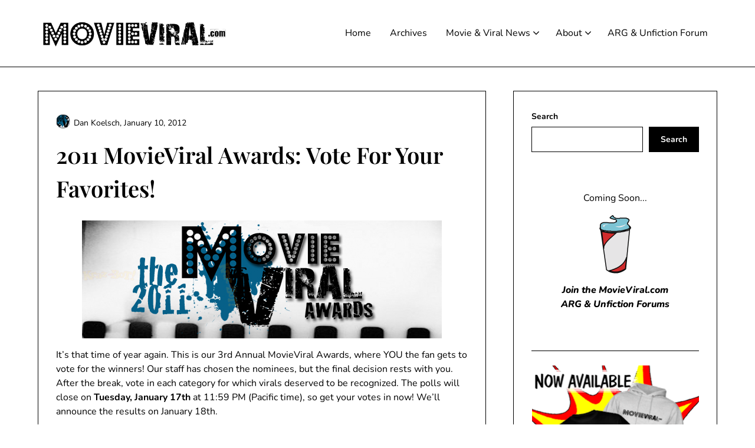

--- FILE ---
content_type: text/html; charset=UTF-8
request_url: https://movieviral.com/2012/01/10/2011-movieviral-awards-vote-for-your-favorites/
body_size: 20422
content:
<!doctype html><html dir="ltr" lang="en-US" prefix="og: https://ogp.me/ns#"><head><meta charset="UTF-8"><meta name="viewport" content="width=device-width, initial-scale=1"><link rel="profile" href="http://gmpg.org/xfn/11"><title>2011 MovieViral Awards: Vote For Your Favorites! - MovieViral.com</title><style>img:is([sizes="auto" i], [sizes^="auto," i]) { contain-intrinsic-size: 3000px 1500px }</style><meta name="description" content="It&#039;s that time of year again. This is our 3rd Annual MovieViral Awards, where YOU the fan gets to vote for the winners! Our staff has chosen the nominees, but the final decision rests with you. After the break, vote in each category for which virals deserved to be recognized. The polls will close on" /><meta name="robots" content="max-image-preview:large" /><meta name="author" content="Dan Koelsch"/><link rel="canonical" href="https://movieviral.com/2012/01/10/2011-movieviral-awards-vote-for-your-favorites/" /><meta name="generator" content="All in One SEO (AIOSEO) 4.8.5" /><meta property="og:locale" content="en_US" /><meta property="og:site_name" content="MovieViral.com - The Latest Viral News for Films and Beyond!" /><meta property="og:type" content="article" /><meta property="og:title" content="2011 MovieViral Awards: Vote For Your Favorites! - MovieViral.com" /><meta property="og:description" content="It&#039;s that time of year again. This is our 3rd Annual MovieViral Awards, where YOU the fan gets to vote for the winners! Our staff has chosen the nominees, but the final decision rests with you. After the break, vote in each category for which virals deserved to be recognized. The polls will close on" /><meta property="og:url" content="https://movieviral.com/2012/01/10/2011-movieviral-awards-vote-for-your-favorites/" /><meta property="og:image" content="https://movieviral.com/wp-content/uploads/2024/01/mv-social.png" /><meta property="og:image:secure_url" content="https://movieviral.com/wp-content/uploads/2024/01/mv-social.png" /><meta property="og:image:width" content="1600" /><meta property="og:image:height" content="820" /><meta property="article:published_time" content="2012-01-11T04:54:57+00:00" /><meta property="article:modified_time" content="2012-01-11T04:59:33+00:00" /><meta name="twitter:card" content="summary_large_image" /><meta name="twitter:site" content="@movieviral" /><meta name="twitter:title" content="2011 MovieViral Awards: Vote For Your Favorites! - MovieViral.com" /><meta name="twitter:description" content="It&#039;s that time of year again. This is our 3rd Annual MovieViral Awards, where YOU the fan gets to vote for the winners! Our staff has chosen the nominees, but the final decision rests with you. After the break, vote in each category for which virals deserved to be recognized. The polls will close on" /><meta name="twitter:creator" content="@movieviral" /><meta name="twitter:image" content="https://movieviral.com/wp-content/uploads/2024/01/mv-social.png" /> <script type="application/ld+json" class="aioseo-schema">{"@context":"https:\/\/schema.org","@graph":[{"@type":"BlogPosting","@id":"https:\/\/movieviral.com\/2012\/01\/10\/2011-movieviral-awards-vote-for-your-favorites\/#blogposting","name":"2011 MovieViral Awards: Vote For Your Favorites! - MovieViral.com","headline":"2011 MovieViral Awards: Vote For Your Favorites!","author":{"@id":"https:\/\/movieviral.com\/author\/dan\/#author"},"publisher":{"@id":"https:\/\/movieviral.com\/#organization"},"image":{"@type":"ImageObject","url":"https:\/\/movieviral.com\/wp-content\/uploads\/2012\/01\/MVA2011.jpg","@id":"https:\/\/movieviral.com\/2012\/01\/10\/2011-movieviral-awards-vote-for-your-favorites\/#articleImage","width":610,"height":200},"datePublished":"2012-01-10T20:54:57-08:00","dateModified":"2012-01-10T20:59:33-08:00","inLanguage":"en-US","commentCount":1,"mainEntityOfPage":{"@id":"https:\/\/movieviral.com\/2012\/01\/10\/2011-movieviral-awards-vote-for-your-favorites\/#webpage"},"isPartOf":{"@id":"https:\/\/movieviral.com\/2012\/01\/10\/2011-movieviral-awards-vote-for-your-favorites\/#webpage"},"articleSection":"Features, Site News, Apollo 18, awards, Inside, Insidious, Limitless, MovieViral Awards, Real Steel, Super 8, The Girl with the Dragon Tattoo, The Muppets"},{"@type":"BreadcrumbList","@id":"https:\/\/movieviral.com\/2012\/01\/10\/2011-movieviral-awards-vote-for-your-favorites\/#breadcrumblist","itemListElement":[{"@type":"ListItem","@id":"https:\/\/movieviral.com#listItem","position":1,"name":"Home","item":"https:\/\/movieviral.com","nextItem":{"@type":"ListItem","@id":"https:\/\/movieviral.com\/category\/features\/#listItem","name":"Features"}},{"@type":"ListItem","@id":"https:\/\/movieviral.com\/category\/features\/#listItem","position":2,"name":"Features","item":"https:\/\/movieviral.com\/category\/features\/","nextItem":{"@type":"ListItem","@id":"https:\/\/movieviral.com\/category\/features\/movieviral\/#listItem","name":"Site News"},"previousItem":{"@type":"ListItem","@id":"https:\/\/movieviral.com#listItem","name":"Home"}},{"@type":"ListItem","@id":"https:\/\/movieviral.com\/category\/features\/movieviral\/#listItem","position":3,"name":"Site News","item":"https:\/\/movieviral.com\/category\/features\/movieviral\/","nextItem":{"@type":"ListItem","@id":"https:\/\/movieviral.com\/2012\/01\/10\/2011-movieviral-awards-vote-for-your-favorites\/#listItem","name":"2011 MovieViral Awards: Vote For Your Favorites!"},"previousItem":{"@type":"ListItem","@id":"https:\/\/movieviral.com\/category\/features\/#listItem","name":"Features"}},{"@type":"ListItem","@id":"https:\/\/movieviral.com\/2012\/01\/10\/2011-movieviral-awards-vote-for-your-favorites\/#listItem","position":4,"name":"2011 MovieViral Awards: Vote For Your Favorites!","previousItem":{"@type":"ListItem","@id":"https:\/\/movieviral.com\/category\/features\/movieviral\/#listItem","name":"Site News"}}]},{"@type":"Organization","@id":"https:\/\/movieviral.com\/#organization","name":"MovieViral.com","description":"The Latest Viral News for Films and Beyond!","url":"https:\/\/movieviral.com\/","logo":{"@type":"ImageObject","url":"https:\/\/movieviral.com\/wp-content\/uploads\/2023\/11\/MVLOGOBLACK-1.png","@id":"https:\/\/movieviral.com\/2012\/01\/10\/2011-movieviral-awards-vote-for-your-favorites\/#organizationLogo","width":2100,"height":400},"image":{"@id":"https:\/\/movieviral.com\/2012\/01\/10\/2011-movieviral-awards-vote-for-your-favorites\/#organizationLogo"},"sameAs":["https:\/\/twitter.com\/movieviral"]},{"@type":"Person","@id":"https:\/\/movieviral.com\/author\/dan\/#author","url":"https:\/\/movieviral.com\/author\/dan\/","name":"Dan Koelsch","image":{"@type":"ImageObject","@id":"https:\/\/movieviral.com\/2012\/01\/10\/2011-movieviral-awards-vote-for-your-favorites\/#authorImage","url":"https:\/\/secure.gravatar.com\/avatar\/11fd54991c0977e2510c0b43c855904efb05b3319dbab17b067f795ac6e877bf?s=96&d=retro&r=r","width":96,"height":96,"caption":"Dan Koelsch"}},{"@type":"WebPage","@id":"https:\/\/movieviral.com\/2012\/01\/10\/2011-movieviral-awards-vote-for-your-favorites\/#webpage","url":"https:\/\/movieviral.com\/2012\/01\/10\/2011-movieviral-awards-vote-for-your-favorites\/","name":"2011 MovieViral Awards: Vote For Your Favorites! - MovieViral.com","description":"It's that time of year again. This is our 3rd Annual MovieViral Awards, where YOU the fan gets to vote for the winners! Our staff has chosen the nominees, but the final decision rests with you. After the break, vote in each category for which virals deserved to be recognized. The polls will close on","inLanguage":"en-US","isPartOf":{"@id":"https:\/\/movieviral.com\/#website"},"breadcrumb":{"@id":"https:\/\/movieviral.com\/2012\/01\/10\/2011-movieviral-awards-vote-for-your-favorites\/#breadcrumblist"},"author":{"@id":"https:\/\/movieviral.com\/author\/dan\/#author"},"creator":{"@id":"https:\/\/movieviral.com\/author\/dan\/#author"},"datePublished":"2012-01-10T20:54:57-08:00","dateModified":"2012-01-10T20:59:33-08:00"},{"@type":"WebSite","@id":"https:\/\/movieviral.com\/#website","url":"https:\/\/movieviral.com\/","name":"MovieViral.com","description":"The Latest Viral News for Films and Beyond!","inLanguage":"en-US","publisher":{"@id":"https:\/\/movieviral.com\/#organization"}}]}</script> <link rel='dns-prefetch' href='//www.googletagmanager.com' /><link rel='dns-prefetch' href='//pagead2.googlesyndication.com' /><link rel="alternate" type="application/rss+xml" title="MovieViral.com &raquo; Feed" href="https://movieviral.com/feed/" /><link rel="alternate" type="application/rss+xml" title="MovieViral.com &raquo; Comments Feed" href="https://movieviral.com/comments/feed/" /><link rel="alternate" type="application/rss+xml" title="MovieViral.com &raquo; 2011 MovieViral Awards: Vote For Your Favorites! Comments Feed" href="https://movieviral.com/2012/01/10/2011-movieviral-awards-vote-for-your-favorites/feed/" />  <script src="//www.googletagmanager.com/gtag/js?id=G-09E5LS3FHF"  data-cfasync="false" data-wpfc-render="false" type="text/javascript" async></script> <script data-cfasync="false" data-wpfc-render="false" type="text/javascript">var mi_version = '9.6.1';
				var mi_track_user = true;
				var mi_no_track_reason = '';
								var MonsterInsightsDefaultLocations = {"page_location":"https:\/\/movieviral.com\/2012\/01\/10\/2011-movieviral-awards-vote-for-your-favorites\/"};
								if ( typeof MonsterInsightsPrivacyGuardFilter === 'function' ) {
					var MonsterInsightsLocations = (typeof MonsterInsightsExcludeQuery === 'object') ? MonsterInsightsPrivacyGuardFilter( MonsterInsightsExcludeQuery ) : MonsterInsightsPrivacyGuardFilter( MonsterInsightsDefaultLocations );
				} else {
					var MonsterInsightsLocations = (typeof MonsterInsightsExcludeQuery === 'object') ? MonsterInsightsExcludeQuery : MonsterInsightsDefaultLocations;
				}

								var disableStrs = [
										'ga-disable-G-09E5LS3FHF',
									];

				/* Function to detect opted out users */
				function __gtagTrackerIsOptedOut() {
					for (var index = 0; index < disableStrs.length; index++) {
						if (document.cookie.indexOf(disableStrs[index] + '=true') > -1) {
							return true;
						}
					}

					return false;
				}

				/* Disable tracking if the opt-out cookie exists. */
				if (__gtagTrackerIsOptedOut()) {
					for (var index = 0; index < disableStrs.length; index++) {
						window[disableStrs[index]] = true;
					}
				}

				/* Opt-out function */
				function __gtagTrackerOptout() {
					for (var index = 0; index < disableStrs.length; index++) {
						document.cookie = disableStrs[index] + '=true; expires=Thu, 31 Dec 2099 23:59:59 UTC; path=/';
						window[disableStrs[index]] = true;
					}
				}

				if ('undefined' === typeof gaOptout) {
					function gaOptout() {
						__gtagTrackerOptout();
					}
				}
								window.dataLayer = window.dataLayer || [];

				window.MonsterInsightsDualTracker = {
					helpers: {},
					trackers: {},
				};
				if (mi_track_user) {
					function __gtagDataLayer() {
						dataLayer.push(arguments);
					}

					function __gtagTracker(type, name, parameters) {
						if (!parameters) {
							parameters = {};
						}

						if (parameters.send_to) {
							__gtagDataLayer.apply(null, arguments);
							return;
						}

						if (type === 'event') {
														parameters.send_to = monsterinsights_frontend.v4_id;
							var hookName = name;
							if (typeof parameters['event_category'] !== 'undefined') {
								hookName = parameters['event_category'] + ':' + name;
							}

							if (typeof MonsterInsightsDualTracker.trackers[hookName] !== 'undefined') {
								MonsterInsightsDualTracker.trackers[hookName](parameters);
							} else {
								__gtagDataLayer('event', name, parameters);
							}
							
						} else {
							__gtagDataLayer.apply(null, arguments);
						}
					}

					__gtagTracker('js', new Date());
					__gtagTracker('set', {
						'developer_id.dZGIzZG': true,
											});
					if ( MonsterInsightsLocations.page_location ) {
						__gtagTracker('set', MonsterInsightsLocations);
					}
										__gtagTracker('config', 'G-09E5LS3FHF', {"forceSSL":"true","link_attribution":"true"} );
															window.gtag = __gtagTracker;										(function () {
						/* https://developers.google.com/analytics/devguides/collection/analyticsjs/ */
						/* ga and __gaTracker compatibility shim. */
						var noopfn = function () {
							return null;
						};
						var newtracker = function () {
							return new Tracker();
						};
						var Tracker = function () {
							return null;
						};
						var p = Tracker.prototype;
						p.get = noopfn;
						p.set = noopfn;
						p.send = function () {
							var args = Array.prototype.slice.call(arguments);
							args.unshift('send');
							__gaTracker.apply(null, args);
						};
						var __gaTracker = function () {
							var len = arguments.length;
							if (len === 0) {
								return;
							}
							var f = arguments[len - 1];
							if (typeof f !== 'object' || f === null || typeof f.hitCallback !== 'function') {
								if ('send' === arguments[0]) {
									var hitConverted, hitObject = false, action;
									if ('event' === arguments[1]) {
										if ('undefined' !== typeof arguments[3]) {
											hitObject = {
												'eventAction': arguments[3],
												'eventCategory': arguments[2],
												'eventLabel': arguments[4],
												'value': arguments[5] ? arguments[5] : 1,
											}
										}
									}
									if ('pageview' === arguments[1]) {
										if ('undefined' !== typeof arguments[2]) {
											hitObject = {
												'eventAction': 'page_view',
												'page_path': arguments[2],
											}
										}
									}
									if (typeof arguments[2] === 'object') {
										hitObject = arguments[2];
									}
									if (typeof arguments[5] === 'object') {
										Object.assign(hitObject, arguments[5]);
									}
									if ('undefined' !== typeof arguments[1].hitType) {
										hitObject = arguments[1];
										if ('pageview' === hitObject.hitType) {
											hitObject.eventAction = 'page_view';
										}
									}
									if (hitObject) {
										action = 'timing' === arguments[1].hitType ? 'timing_complete' : hitObject.eventAction;
										hitConverted = mapArgs(hitObject);
										__gtagTracker('event', action, hitConverted);
									}
								}
								return;
							}

							function mapArgs(args) {
								var arg, hit = {};
								var gaMap = {
									'eventCategory': 'event_category',
									'eventAction': 'event_action',
									'eventLabel': 'event_label',
									'eventValue': 'event_value',
									'nonInteraction': 'non_interaction',
									'timingCategory': 'event_category',
									'timingVar': 'name',
									'timingValue': 'value',
									'timingLabel': 'event_label',
									'page': 'page_path',
									'location': 'page_location',
									'title': 'page_title',
									'referrer' : 'page_referrer',
								};
								for (arg in args) {
																		if (!(!args.hasOwnProperty(arg) || !gaMap.hasOwnProperty(arg))) {
										hit[gaMap[arg]] = args[arg];
									} else {
										hit[arg] = args[arg];
									}
								}
								return hit;
							}

							try {
								f.hitCallback();
							} catch (ex) {
							}
						};
						__gaTracker.create = newtracker;
						__gaTracker.getByName = newtracker;
						__gaTracker.getAll = function () {
							return [];
						};
						__gaTracker.remove = noopfn;
						__gaTracker.loaded = true;
						window['__gaTracker'] = __gaTracker;
					})();
									} else {
										console.log("");
					(function () {
						function __gtagTracker() {
							return null;
						}

						window['__gtagTracker'] = __gtagTracker;
						window['gtag'] = __gtagTracker;
					})();
									}</script>  <script defer src="[data-uri]"></script> <style id='superb-addons-variable-fallbacks-inline-css' type='text/css'>:root{--wp--preset--color--primary:#1f7cec;--wp--preset--color--primary-hover:#3993ff;--wp--preset--color--base:#fff;--wp--preset--color--featured:#0a284b;--wp--preset--color--contrast-light:#fff;--wp--preset--color--contrast-dark:#000;--wp--preset--color--mono-1:#0d3c74;--wp--preset--color--mono-2:#64748b;--wp--preset--color--mono-3:#e2e8f0;--wp--preset--color--mono-4:#f8fafc;--wp--preset--spacing--superbspacing-xxsmall:clamp(5px,1vw,10px);--wp--preset--spacing--superbspacing-xsmall:clamp(10px,2vw,20px);--wp--preset--spacing--superbspacing-small:clamp(20px,4vw,40px);--wp--preset--spacing--superbspacing-medium:clamp(30px,6vw,60px);--wp--preset--spacing--superbspacing-large:clamp(40px,8vw,80px);--wp--preset--spacing--superbspacing-xlarge:clamp(50px,10vw,100px);--wp--preset--spacing--superbspacing-xxlarge:clamp(60px,12vw,120px);--wp--preset--font-size--superbfont-tiny:clamp(10px,0.625rem + ((1vw - 3.2px) * 0.227),12px);--wp--preset--font-size--superbfont-xxsmall:clamp(12px,0.75rem + ((1vw - 3.2px) * 0.227),14px);--wp--preset--font-size--superbfont-xsmall:clamp(16px,1rem + ((1vw - 3.2px) * 1),16px);--wp--preset--font-size--superbfont-small:clamp(16px,1rem + ((1vw - 3.2px) * 0.227),18px);--wp--preset--font-size--superbfont-medium:clamp(18px,1.125rem + ((1vw - 3.2px) * 0.227),20px);--wp--preset--font-size--superbfont-large:clamp(24px,1.5rem + ((1vw - 3.2px) * 0.909),32px);--wp--preset--font-size--superbfont-xlarge:clamp(32px,2rem + ((1vw - 3.2px) * 1.818),48px);--wp--preset--font-size--superbfont-xxlarge:clamp(40px,2.5rem + ((1vw - 3.2px) * 2.727),64px)}.has-primary-color{color:var(--wp--preset--color--primary)!important}.has-primary-hover-color{color:var(--wp--preset--color--primary-hover)!important}.has-base-color{color:var(--wp--preset--color--base)!important}.has-featured-color{color:var(--wp--preset--color--featured)!important}.has-contrast-light-color{color:var(--wp--preset--color--contrast-light)!important}.has-contrast-dark-color{color:var(--wp--preset--color--contrast-dark)!important}.has-mono-1-color{color:var(--wp--preset--color--mono-1)!important}.has-mono-2-color{color:var(--wp--preset--color--mono-2)!important}.has-mono-3-color{color:var(--wp--preset--color--mono-3)!important}.has-mono-4-color{color:var(--wp--preset--color--mono-4)!important}.has-primary-background-color{background-color:var(--wp--preset--color--primary)!important}.has-primary-hover-background-color{background-color:var(--wp--preset--color--primary-hover)!important}.has-base-background-color{background-color:var(--wp--preset--color--base)!important}.has-featured-background-color{background-color:var(--wp--preset--color--featured)!important}.has-contrast-light-background-color{background-color:var(--wp--preset--color--contrast-light)!important}.has-contrast-dark-background-color{background-color:var(--wp--preset--color--contrast-dark)!important}.has-mono-1-background-color{background-color:var(--wp--preset--color--mono-1)!important}.has-mono-2-background-color{background-color:var(--wp--preset--color--mono-2)!important}.has-mono-3-background-color{background-color:var(--wp--preset--color--mono-3)!important}.has-mono-4-background-color{background-color:var(--wp--preset--color--mono-4)!important}.has-superbfont-tiny-font-size{font-size:var(--wp--preset--font-size--superbfont-tiny)!important}.has-superbfont-xxsmall-font-size{font-size:var(--wp--preset--font-size--superbfont-xxsmall)!important}.has-superbfont-xsmall-font-size{font-size:var(--wp--preset--font-size--superbfont-xsmall)!important}.has-superbfont-small-font-size{font-size:var(--wp--preset--font-size--superbfont-small)!important}.has-superbfont-medium-font-size{font-size:var(--wp--preset--font-size--superbfont-medium)!important}.has-superbfont-large-font-size{font-size:var(--wp--preset--font-size--superbfont-large)!important}.has-superbfont-xlarge-font-size{font-size:var(--wp--preset--font-size--superbfont-xlarge)!important}.has-superbfont-xxlarge-font-size{font-size:var(--wp--preset--font-size--superbfont-xxlarge)!important}</style><link rel='stylesheet' id='minimalistique-border-css' href='https://movieviral.com/wp-content/cache/autoptimize/css/autoptimize_single_082dee1a78aad83df524299bee7259ad.css?ver=2.0' type='text/css' media='all' /><style id='wp-emoji-styles-inline-css' type='text/css'>img.wp-smiley, img.emoji {
		display: inline !important;
		border: none !important;
		box-shadow: none !important;
		height: 1em !important;
		width: 1em !important;
		margin: 0 0.07em !important;
		vertical-align: -0.1em !important;
		background: none !important;
		padding: 0 !important;
	}</style><link rel='stylesheet' id='wp-block-library-css' href='https://movieviral.com/wp-includes/css/dist/block-library/style.min.css?ver=6.8.3' type='text/css' media='all' /><style id='wp-block-library-inline-css' type='text/css'>.wp-block-group.is-style-superbaddons-card{background-color:var(--wp--preset--color--contrast-light);border-color:var(--wp--preset--color--mono-3);border-radius:10px;border-style:solid;border-width:1px;box-shadow:0 1px 2px 0 rgba(0,0,0,.05);color:var(--wp--preset--color--contrast-dark);padding:var(--wp--preset--spacing--superbspacing-small)}</style><style id='classic-theme-styles-inline-css' type='text/css'>/*! This file is auto-generated */
.wp-block-button__link{color:#fff;background-color:#32373c;border-radius:9999px;box-shadow:none;text-decoration:none;padding:calc(.667em + 2px) calc(1.333em + 2px);font-size:1.125em}.wp-block-file__button{background:#32373c;color:#fff;text-decoration:none}</style><style id='superb-addons-animated-heading-style-inline-css' type='text/css'>.superbaddons-animated-heading-block{overflow:hidden}.superbaddons-animated-heading-block .superb-animated-heading-letter{display:inline-block}</style><style id='superb-addons-author-box-style-inline-css' type='text/css'>.superbaddons-authorbox{align-items:stretch;border-radius:10px;display:flex;flex-direction:row;gap:20px;padding:40px 20px}.superbaddons-authorbox-alignment-left{justify-content:flex-start}.superbaddons-authorbox-alignment-center{align-items:center;flex-direction:column;gap:0;justify-content:center;text-align:center}.superbaddons-authorbox-alignment-right{flex-direction:row-reverse;text-align:right}.superbaddons-authorbox-left{align-items:center;display:flex;flex:1;max-width:96px}.superbaddons-authorbox-right{flex:1}.superbaddons-authorbox-avatar{border-radius:50%}.superbaddons-authorbox-authorname{color:#444;font-size:32px;font-style:normal;font-weight:800;line-height:40px}.superbaddons-authorbox-authorbio{color:#7c7c7c;font-size:14px;font-style:normal;font-weight:600;line-height:19px}.superbaddons-authorbox-authorbio,.superbaddons-authorbox-authorname{margin:0}.superbaddons-authorbox-social-wrapper{align-items:flex-start;display:flex;flex-direction:row;gap:10px}.superbaddons-authorbox-social-wrapper a{margin-top:15px}</style><style id='superb-addons-ratings-style-inline-css' type='text/css'>.superbaddongs-ratings-overall-wrapper{display:flex;flex-direction:column}.superbaddons-ratings-overall-label{font-style:normal;font-weight:700}.superbaddons-ratings-overall-rating-wrapper{align-items:center;display:flex;flex-direction:row;gap:12px}.superbaddons-ratings-overall-rating{align-items:center;display:flex;font-style:normal;font-weight:800;gap:5px;line-height:40px}.superbaddons-ratings-stars-icons{display:flex;flex-wrap:wrap;gap:8px;position:relative}.superbaddons-ratings-single-star{align-items:center;display:flex;position:relative}.superbaddons-ratings-single-percentage-star{left:0;overflow:hidden;position:absolute;top:0}.superbaddons-ratings-ratingbar-label{font-weight:700;margin:30px 0 16px}.superbaddons-ratings-ratingbar-bar{border-radius:100px;overflow:hidden;width:100%}.superbaddons-ratings-ratingbar-bar,.superbaddons-ratings-ratingbar-bar-fill{height:10px}.superbaddons-ratings-alignment-center{text-align:center}.superbaddons-ratings-alignment-center .superbaddons-ratings-overall-rating-wrapper{justify-content:center}.superbaddons-ratings-alignment-right{text-align:right}.superbaddons-ratings-alignment-right .superbaddons-ratings-overall-rating-wrapper{flex-direction:row-reverse}</style><style id='superb-addons-table-of-contents-style-inline-css' type='text/css'>.superbaddons-tableofcontents{display:flex;flex-direction:column}.superbaddons-tableofcontents-alignment-center{align-items:center;text-align:center}.superbaddons-tableofcontents-alignment-right{direction:rtl}.superbaddons-tableofcontents-boxed{border-radius:10px;padding:40px 20px}.superbaddons-tableofcontents-title{font-style:normal;font-weight:800}.superbaddons-tableofcontents-text{font-style:normal;font-weight:600}.superbaddons-tableofcontents-table ol{list-style-position:inside;margin:0;padding:0}.superbaddons-tableofcontents-table ol ol{padding-left:20px}.superbaddons-tableofcontents-alignment-center .superbaddons-tableofcontents-table ol ol{padding-left:0}.superbaddons-tableofcontents-alignment-right .superbaddons-tableofcontents-table ol ol{padding-left:0;padding-right:20px}</style><style id='superb-addons-recent-posts-style-inline-css' type='text/css'>.superbaddons-recentposts-alignment-center .superbaddons-recentposts-item-inner{flex-direction:column;justify-content:center;text-align:center}.superbaddons-recentposts-alignment-right{direction:rtl}.superbaddons-recentposts-list{list-style:none;margin:0;padding:0}.superbaddons-recentposts-list a{text-decoration:none}.superbaddons-recentposts-list a:active,.superbaddons-recentposts-list a:focus,.superbaddons-recentposts-list a:hover{color:inherit}.superbaddons-recentposts-item{margin-bottom:10px}.superbaddons-recentposts-item:last-of-type{margin-bottom:0}.superbaddons-recentposts-item-inner{align-items:center;display:flex;gap:10px}.superbaddons-recentposts-item-left,.superbaddons-recentposts-item-right{display:flex;flex-direction:column}</style><style id='superb-addons-cover-image-style-inline-css' type='text/css'>.superbaddons-coverimage-block{overflow:hidden}</style><style id='superb-addons-google-maps-style-inline-css' type='text/css'>.superbaddons-google-maps-block{overflow:hidden}</style><style id='superb-addons-reveal-button-style-inline-css' type='text/css'>.superb-addons-reveal-button{box-sizing:border-box;font-size:18px;padding-right:30px;position:relative}.superb-addons-reveal-button-element{background-color:var(--wp--preset--color--primary,#fff);border:1px solid var(--wp--preset--color--primary,#000);border-radius:5px;box-sizing:border-box;color:var(--wp--preset--color--contrast-light,#000);display:inline-block;line-height:1;margin:0;padding:15px 25px;position:relative;text-align:center;text-decoration:none;width:auto;z-index:1}.superb-addons-reveal-button.superb-addons-reveal-button-width-25{width:calc(25% - var(--wp--style--block-gap, .5em)*.75)}.superb-addons-reveal-button.superb-addons-reveal-button-width-50{width:calc(50% - var(--wp--style--block-gap, .5em)*.5)}.superb-addons-reveal-button.superb-addons-reveal-button-width-75{width:calc(75% - var(--wp--style--block-gap, .5em)*.25)}.superb-addons-reveal-button.superb-addons-reveal-button-width-100{flex-basis:100%;width:100%}.superb-has-custom-width .superb-addons-reveal-button-element{width:100%}.superb-addons-reveal-button-has-reveal .superb-addons-reveal-button-element.superb-addons-reveal-button-cta{border-bottom-right-radius:0!important;border-top-right-radius:0!important}.superb-addons-reveal-button-element.superb-addons-reveal-button-revealed{border-color:var(--wp--preset--color--primary,#000);border-style:dashed;display:inline-flex;gap:10px;margin-right:0;-webkit-user-select:all;-moz-user-select:all;user-select:all}.superb-addons-reveal-button-element.superb-addons-reveal-button-revealed,.superb-addons-reveal-button-teaser{align-items:center;background-color:var(--wp--preset--color--contrast-light,#fff);color:var(--wp--preset--color--primary,#000)}.superb-addons-reveal-button-teaser{border:1px dashed #000;border:1px dashed var(--wp--preset--color--primary,#000);border-radius:0 8px 8px 0;box-sizing:border-box;display:none;height:100%;justify-content:flex-end;padding:0 10px;position:absolute;right:0;top:0;-webkit-user-select:none;-moz-user-select:none;user-select:none;width:50%;z-index:0}.superb-addons-reveal-button-has-reveal .superb-addons-reveal-button-teaser{display:flex}.superb-addons-reveal-button .superb-has-teaser-text-color{color:var(--superb-addons-reveal-button-teaser-text)}.superb-addons-reveal-button .superb-has-teaser-background-color{background-color:var(--superb-addons-reveal-button-teaser-background)}.superb-addons-reveal-button:active,.superb-addons-reveal-button:focus,.superb-addons-reveal-button:hover{text-decoration:none}.superb-addons-reveal-button-element button{align-items:center;background:none;border:none;color:inherit;cursor:pointer;display:inline-flex;font-family:inherit;font-size:18px;font-weight:inherit;margin:0;padding:0;text-align:center;text-decoration:none;-webkit-user-select:none;-moz-user-select:none;user-select:none}</style><style id='superb-addons-accordion-block-style-inline-css' type='text/css'>.wp-block-superb-addons-accordion-block{background-color:#fff;border:1px solid #ddd;border-radius:4px;margin-bottom:1em;overflow:hidden}.wp-block-superb-addons-accordion-block.superb-accordion-is-open .superb-accordion-header{background-color:rgba(0,0,0,.05);border-bottom:1px solid rgba(0,0,0,.1)}.wp-block-superb-addons-accordion-block.superb-accordion-is-open .superb-accordion-header .superb-accordion-icon:before{transform:translate(-50%,-50%) rotate(45deg)}.wp-block-superb-addons-accordion-block.superb-accordion-is-open .superb-accordion-header .superb-accordion-icon:after{transform:translate(-50%,-50%) rotate(135deg)}.wp-block-superb-addons-accordion-block.superb-accordion-is-open .superb-accordion-content{display:block!important;height:auto}.wp-block-superb-addons-accordion-block .superb-accordion-header{align-items:center;background-color:rgba(0,0,0,.03);border-bottom:0 solid transparent;cursor:pointer;display:flex;justify-content:space-between;padding:15px;padding:var(--wp--preset--spacing--superbspacing-xsmall,15px);position:relative;transition:background-color .2s ease,border-bottom .2s ease}.wp-block-superb-addons-accordion-block .superb-accordion-header:hover{background-color:rgba(0,0,0,.05)}.wp-block-superb-addons-accordion-block .superb-accordion-title{flex-grow:1;font-size:1.1em;font-weight:500;margin:0}.wp-block-superb-addons-accordion-block .superb-accordion-icon{flex-shrink:0;height:24px;margin-left:10px;position:relative;width:24px}.wp-block-superb-addons-accordion-block .superb-accordion-icon:after,.wp-block-superb-addons-accordion-block .superb-accordion-icon:before{background-color:currentColor;content:"";height:2px;left:50%;position:absolute;top:50%;transition:transform .3s ease;width:12px}.wp-block-superb-addons-accordion-block .superb-accordion-icon:before{transform:translate(-50%,-50%)}.wp-block-superb-addons-accordion-block .superb-accordion-icon:after{transform:translate(-50%,-50%) rotate(90deg)}.wp-block-superb-addons-accordion-block .superb-accordion-content{height:0;overflow:hidden;padding:0;transition:height .3s ease-in-out}.wp-block-superb-addons-accordion-block .superb-accordion-content .superb-accordion-content-wrapper{padding:15px;padding:var(--wp--preset--spacing--superbspacing-xsmall,15px)}</style><style id='global-styles-inline-css' type='text/css'>:root{--wp--preset--aspect-ratio--square: 1;--wp--preset--aspect-ratio--4-3: 4/3;--wp--preset--aspect-ratio--3-4: 3/4;--wp--preset--aspect-ratio--3-2: 3/2;--wp--preset--aspect-ratio--2-3: 2/3;--wp--preset--aspect-ratio--16-9: 16/9;--wp--preset--aspect-ratio--9-16: 9/16;--wp--preset--color--black: #000000;--wp--preset--color--cyan-bluish-gray: #abb8c3;--wp--preset--color--white: #ffffff;--wp--preset--color--pale-pink: #f78da7;--wp--preset--color--vivid-red: #cf2e2e;--wp--preset--color--luminous-vivid-orange: #ff6900;--wp--preset--color--luminous-vivid-amber: #fcb900;--wp--preset--color--light-green-cyan: #7bdcb5;--wp--preset--color--vivid-green-cyan: #00d084;--wp--preset--color--pale-cyan-blue: #8ed1fc;--wp--preset--color--vivid-cyan-blue: #0693e3;--wp--preset--color--vivid-purple: #9b51e0;--wp--preset--gradient--vivid-cyan-blue-to-vivid-purple: linear-gradient(135deg,rgba(6,147,227,1) 0%,rgb(155,81,224) 100%);--wp--preset--gradient--light-green-cyan-to-vivid-green-cyan: linear-gradient(135deg,rgb(122,220,180) 0%,rgb(0,208,130) 100%);--wp--preset--gradient--luminous-vivid-amber-to-luminous-vivid-orange: linear-gradient(135deg,rgba(252,185,0,1) 0%,rgba(255,105,0,1) 100%);--wp--preset--gradient--luminous-vivid-orange-to-vivid-red: linear-gradient(135deg,rgba(255,105,0,1) 0%,rgb(207,46,46) 100%);--wp--preset--gradient--very-light-gray-to-cyan-bluish-gray: linear-gradient(135deg,rgb(238,238,238) 0%,rgb(169,184,195) 100%);--wp--preset--gradient--cool-to-warm-spectrum: linear-gradient(135deg,rgb(74,234,220) 0%,rgb(151,120,209) 20%,rgb(207,42,186) 40%,rgb(238,44,130) 60%,rgb(251,105,98) 80%,rgb(254,248,76) 100%);--wp--preset--gradient--blush-light-purple: linear-gradient(135deg,rgb(255,206,236) 0%,rgb(152,150,240) 100%);--wp--preset--gradient--blush-bordeaux: linear-gradient(135deg,rgb(254,205,165) 0%,rgb(254,45,45) 50%,rgb(107,0,62) 100%);--wp--preset--gradient--luminous-dusk: linear-gradient(135deg,rgb(255,203,112) 0%,rgb(199,81,192) 50%,rgb(65,88,208) 100%);--wp--preset--gradient--pale-ocean: linear-gradient(135deg,rgb(255,245,203) 0%,rgb(182,227,212) 50%,rgb(51,167,181) 100%);--wp--preset--gradient--electric-grass: linear-gradient(135deg,rgb(202,248,128) 0%,rgb(113,206,126) 100%);--wp--preset--gradient--midnight: linear-gradient(135deg,rgb(2,3,129) 0%,rgb(40,116,252) 100%);--wp--preset--font-size--small: 13px;--wp--preset--font-size--medium: 20px;--wp--preset--font-size--large: 36px;--wp--preset--font-size--x-large: 42px;--wp--preset--spacing--20: 0.44rem;--wp--preset--spacing--30: 0.67rem;--wp--preset--spacing--40: 1rem;--wp--preset--spacing--50: 1.5rem;--wp--preset--spacing--60: 2.25rem;--wp--preset--spacing--70: 3.38rem;--wp--preset--spacing--80: 5.06rem;--wp--preset--shadow--natural: 6px 6px 9px rgba(0, 0, 0, 0.2);--wp--preset--shadow--deep: 12px 12px 50px rgba(0, 0, 0, 0.4);--wp--preset--shadow--sharp: 6px 6px 0px rgba(0, 0, 0, 0.2);--wp--preset--shadow--outlined: 6px 6px 0px -3px rgba(255, 255, 255, 1), 6px 6px rgba(0, 0, 0, 1);--wp--preset--shadow--crisp: 6px 6px 0px rgba(0, 0, 0, 1);}:where(.is-layout-flex){gap: 0.5em;}:where(.is-layout-grid){gap: 0.5em;}body .is-layout-flex{display: flex;}.is-layout-flex{flex-wrap: wrap;align-items: center;}.is-layout-flex > :is(*, div){margin: 0;}body .is-layout-grid{display: grid;}.is-layout-grid > :is(*, div){margin: 0;}:where(.wp-block-columns.is-layout-flex){gap: 2em;}:where(.wp-block-columns.is-layout-grid){gap: 2em;}:where(.wp-block-post-template.is-layout-flex){gap: 1.25em;}:where(.wp-block-post-template.is-layout-grid){gap: 1.25em;}.has-black-color{color: var(--wp--preset--color--black) !important;}.has-cyan-bluish-gray-color{color: var(--wp--preset--color--cyan-bluish-gray) !important;}.has-white-color{color: var(--wp--preset--color--white) !important;}.has-pale-pink-color{color: var(--wp--preset--color--pale-pink) !important;}.has-vivid-red-color{color: var(--wp--preset--color--vivid-red) !important;}.has-luminous-vivid-orange-color{color: var(--wp--preset--color--luminous-vivid-orange) !important;}.has-luminous-vivid-amber-color{color: var(--wp--preset--color--luminous-vivid-amber) !important;}.has-light-green-cyan-color{color: var(--wp--preset--color--light-green-cyan) !important;}.has-vivid-green-cyan-color{color: var(--wp--preset--color--vivid-green-cyan) !important;}.has-pale-cyan-blue-color{color: var(--wp--preset--color--pale-cyan-blue) !important;}.has-vivid-cyan-blue-color{color: var(--wp--preset--color--vivid-cyan-blue) !important;}.has-vivid-purple-color{color: var(--wp--preset--color--vivid-purple) !important;}.has-black-background-color{background-color: var(--wp--preset--color--black) !important;}.has-cyan-bluish-gray-background-color{background-color: var(--wp--preset--color--cyan-bluish-gray) !important;}.has-white-background-color{background-color: var(--wp--preset--color--white) !important;}.has-pale-pink-background-color{background-color: var(--wp--preset--color--pale-pink) !important;}.has-vivid-red-background-color{background-color: var(--wp--preset--color--vivid-red) !important;}.has-luminous-vivid-orange-background-color{background-color: var(--wp--preset--color--luminous-vivid-orange) !important;}.has-luminous-vivid-amber-background-color{background-color: var(--wp--preset--color--luminous-vivid-amber) !important;}.has-light-green-cyan-background-color{background-color: var(--wp--preset--color--light-green-cyan) !important;}.has-vivid-green-cyan-background-color{background-color: var(--wp--preset--color--vivid-green-cyan) !important;}.has-pale-cyan-blue-background-color{background-color: var(--wp--preset--color--pale-cyan-blue) !important;}.has-vivid-cyan-blue-background-color{background-color: var(--wp--preset--color--vivid-cyan-blue) !important;}.has-vivid-purple-background-color{background-color: var(--wp--preset--color--vivid-purple) !important;}.has-black-border-color{border-color: var(--wp--preset--color--black) !important;}.has-cyan-bluish-gray-border-color{border-color: var(--wp--preset--color--cyan-bluish-gray) !important;}.has-white-border-color{border-color: var(--wp--preset--color--white) !important;}.has-pale-pink-border-color{border-color: var(--wp--preset--color--pale-pink) !important;}.has-vivid-red-border-color{border-color: var(--wp--preset--color--vivid-red) !important;}.has-luminous-vivid-orange-border-color{border-color: var(--wp--preset--color--luminous-vivid-orange) !important;}.has-luminous-vivid-amber-border-color{border-color: var(--wp--preset--color--luminous-vivid-amber) !important;}.has-light-green-cyan-border-color{border-color: var(--wp--preset--color--light-green-cyan) !important;}.has-vivid-green-cyan-border-color{border-color: var(--wp--preset--color--vivid-green-cyan) !important;}.has-pale-cyan-blue-border-color{border-color: var(--wp--preset--color--pale-cyan-blue) !important;}.has-vivid-cyan-blue-border-color{border-color: var(--wp--preset--color--vivid-cyan-blue) !important;}.has-vivid-purple-border-color{border-color: var(--wp--preset--color--vivid-purple) !important;}.has-vivid-cyan-blue-to-vivid-purple-gradient-background{background: var(--wp--preset--gradient--vivid-cyan-blue-to-vivid-purple) !important;}.has-light-green-cyan-to-vivid-green-cyan-gradient-background{background: var(--wp--preset--gradient--light-green-cyan-to-vivid-green-cyan) !important;}.has-luminous-vivid-amber-to-luminous-vivid-orange-gradient-background{background: var(--wp--preset--gradient--luminous-vivid-amber-to-luminous-vivid-orange) !important;}.has-luminous-vivid-orange-to-vivid-red-gradient-background{background: var(--wp--preset--gradient--luminous-vivid-orange-to-vivid-red) !important;}.has-very-light-gray-to-cyan-bluish-gray-gradient-background{background: var(--wp--preset--gradient--very-light-gray-to-cyan-bluish-gray) !important;}.has-cool-to-warm-spectrum-gradient-background{background: var(--wp--preset--gradient--cool-to-warm-spectrum) !important;}.has-blush-light-purple-gradient-background{background: var(--wp--preset--gradient--blush-light-purple) !important;}.has-blush-bordeaux-gradient-background{background: var(--wp--preset--gradient--blush-bordeaux) !important;}.has-luminous-dusk-gradient-background{background: var(--wp--preset--gradient--luminous-dusk) !important;}.has-pale-ocean-gradient-background{background: var(--wp--preset--gradient--pale-ocean) !important;}.has-electric-grass-gradient-background{background: var(--wp--preset--gradient--electric-grass) !important;}.has-midnight-gradient-background{background: var(--wp--preset--gradient--midnight) !important;}.has-small-font-size{font-size: var(--wp--preset--font-size--small) !important;}.has-medium-font-size{font-size: var(--wp--preset--font-size--medium) !important;}.has-large-font-size{font-size: var(--wp--preset--font-size--large) !important;}.has-x-large-font-size{font-size: var(--wp--preset--font-size--x-large) !important;}
:where(.wp-block-post-template.is-layout-flex){gap: 1.25em;}:where(.wp-block-post-template.is-layout-grid){gap: 1.25em;}
:where(.wp-block-columns.is-layout-flex){gap: 2em;}:where(.wp-block-columns.is-layout-grid){gap: 2em;}
:root :where(.wp-block-pullquote){font-size: 1.5em;line-height: 1.6;}</style><link rel='stylesheet' id='superb-addons-patterns-css' href='https://movieviral.com/wp-content/plugins/superb-blocks/assets/css/patterns.min.css?ver=3.6.0' type='text/css' media='all' /><link rel='stylesheet' id='superb-addons-enhancements-css' href='https://movieviral.com/wp-content/plugins/superb-blocks/assets/css/enhancements.min.css?ver=3.6.0' type='text/css' media='all' /><link rel='stylesheet' id='minimalistique-font-awesome-css' href='https://movieviral.com/wp-content/themes/minimalistique/css/font-awesome.min.css?ver=6.8.3' type='text/css' media='all' /><link rel='stylesheet' id='minimalistique-style-css' href='https://movieviral.com/wp-content/cache/autoptimize/css/autoptimize_single_b85be9f3148f94ef692f3f0767de639a.css?ver=6.8.3' type='text/css' media='all' /><link rel='stylesheet' id='minimalistique-fonts-css' href='https://movieviral.com/wp-content/cache/autoptimize/css/autoptimize_single_c1534bfd142b8695a7f552c4293e31aa.css?ver=1.0' type='text/css' media='all' /> <script defer type="text/javascript" src="https://movieviral.com/wp-content/plugins/google-analytics-for-wordpress/assets/js/frontend-gtag.min.js?ver=9.6.1" id="monsterinsights-frontend-script-js" data-wp-strategy="async"></script> <script data-cfasync="false" data-wpfc-render="false" type="text/javascript" id='monsterinsights-frontend-script-js-extra'>var monsterinsights_frontend = {"js_events_tracking":"true","download_extensions":"doc,pdf,ppt,zip,xls,docx,pptx,xlsx","inbound_paths":"[{\"path\":\"\\\/go\\\/\",\"label\":\"affiliate\"},{\"path\":\"\\\/recommend\\\/\",\"label\":\"affiliate\"}]","home_url":"https:\/\/movieviral.com","hash_tracking":"false","v4_id":"G-09E5LS3FHF"};</script> <script type="text/javascript" src="https://movieviral.com/wp-includes/js/jquery/jquery.min.js?ver=3.7.1" id="jquery-core-js"></script> <script defer type="text/javascript" src="https://movieviral.com/wp-includes/js/jquery/jquery-migrate.min.js?ver=3.4.1" id="jquery-migrate-js"></script> <script defer id="pushengage-sdk-init-js-after" src="[data-uri]"></script> 
 <script defer type="text/javascript" src="https://www.googletagmanager.com/gtag/js?id=GT-PZQZT38" id="google_gtagjs-js"></script> <script defer id="google_gtagjs-js-after" src="[data-uri]"></script> <link rel="https://api.w.org/" href="https://movieviral.com/wp-json/" /><link rel="alternate" title="JSON" type="application/json" href="https://movieviral.com/wp-json/wp/v2/posts/28869" /><link rel="EditURI" type="application/rsd+xml" title="RSD" href="https://movieviral.com/xmlrpc.php?rsd" /><meta name="generator" content="WordPress 6.8.3" /><link rel='shortlink' href='https://movieviral.com/?p=28869' /><link rel="alternate" title="oEmbed (JSON)" type="application/json+oembed" href="https://movieviral.com/wp-json/oembed/1.0/embed?url=https%3A%2F%2Fmovieviral.com%2F2012%2F01%2F10%2F2011-movieviral-awards-vote-for-your-favorites%2F" /><link rel="alternate" title="oEmbed (XML)" type="text/xml+oembed" href="https://movieviral.com/wp-json/oembed/1.0/embed?url=https%3A%2F%2Fmovieviral.com%2F2012%2F01%2F10%2F2011-movieviral-awards-vote-for-your-favorites%2F&#038;format=xml" /><meta name="generator" content="Site Kit by Google 1.158.0" /><style type="text/css">/**  */
			.custom-logo-link img {
				width: auto;
				max-height: 62px;
			}

			.all-blog-articles article h2.entry-title {
				font-size: var(--font-primary-large);
				margin: 10px 0 0 0;
			}

			.entry-meta,
			.entry-meta a {
				font-weight: var(--font-primary-default);
				font-size: var(--font-primary-small);
			}



			@media (min-width: 700px) {
				.add-blog-to-sidebar .all-blog-articles .blogposts-list {
					-webkit-box-flex: 1;
					-ms-flex: 1 1 100%;
					flex: 1 1 100%;
					max-width: 100%;
				}

				.all-blog-articles article h2.entry-title {
					font-size: var(--font-primary-extra);
				}

				.add-blog-to-sidebar .all-blog-articles .blogposts-list .featured-img-box {
					display: -webkit-box;
					display: -ms-flexbox;
					display: flex;
				}

				.add-blog-to-sidebar .all-blog-articles .blogposts-list .featured-img-box .featured-thumbnail {
					max-width: 45%;
					width: 100%;
					min-width: 45%;
				}

				.add-blog-to-sidebar .all-blog-articles .blogposts-list .featured-img-box .featured-thumbnail img {
					-o-object-fit: cover;
					object-fit: cover;
					height: 100%;
					min-width: 100%;
				}

				.add-blog-to-sidebar .all-blog-articles .blogposts-list .featured-img-box header.entry-header {
					padding-right: 25px;
				}

				.add-blog-to-sidebar .all-blog-articles .blogposts-list header.entry-header {
					display: -webkit-box;
					display: -ms-flexbox;
					display: flex;
					-ms-flex-wrap: wrap;
					flex-wrap: wrap;
				}

				.add-blog-to-sidebar .all-blog-articles .blogposts-list header.entry-header h2.entry-title {
					-webkit-box-ordinal-group: 3;
					-ms-flex-order: 2;
					order: 2;
				}

			}


			.featured-thumbnail-cropped {
				height: 320px;
			}

			@media screen and (max-width: 1024px) {
				.featured-thumbnail-cropped {
					height: 300px;
				}
			}

			
			/** COLOR SCHEME & LAYOUT VARIABLES **/
			:root {
				--minimalistique-foreground: #000000;--minimalistique-button-text-color: #ffffff;--minimalistique-background: #ffffff;--minimalistique-background-elements: #fafafa;--minimalistique-border-mode-elements: #000000;--minimalistique-primary: #000000;--minimalistique-primary-dark: #1d1d1d;--minimalistique-secondary: #6324e4;--minimalistique-secondary-dark: #5c21d6;--minimalistique-light-2: #efefef;--minimalistique-dark-1: #717171;--minimalistique-input-background-color: #ffffff;--minimalistique-select-color: #efefef;--minimalistique-logo-height: 62px;--minimalistique-element-border-radius: 0px;--minimalistique-button-border-radius: 0px;			}

			/**  **/</style><meta name="google-adsense-platform-account" content="ca-host-pub-2644536267352236"><meta name="google-adsense-platform-domain" content="sitekit.withgoogle.com"><meta name="generator" content="Elementor 3.30.3; features: e_font_icon_svg, additional_custom_breakpoints; settings: css_print_method-external, google_font-enabled, font_display-swap"><style>.e-con.e-parent:nth-of-type(n+4):not(.e-lazyloaded):not(.e-no-lazyload),
				.e-con.e-parent:nth-of-type(n+4):not(.e-lazyloaded):not(.e-no-lazyload) * {
					background-image: none !important;
				}
				@media screen and (max-height: 1024px) {
					.e-con.e-parent:nth-of-type(n+3):not(.e-lazyloaded):not(.e-no-lazyload),
					.e-con.e-parent:nth-of-type(n+3):not(.e-lazyloaded):not(.e-no-lazyload) * {
						background-image: none !important;
					}
				}
				@media screen and (max-height: 640px) {
					.e-con.e-parent:nth-of-type(n+2):not(.e-lazyloaded):not(.e-no-lazyload),
					.e-con.e-parent:nth-of-type(n+2):not(.e-lazyloaded):not(.e-no-lazyload) * {
						background-image: none !important;
					}
				}</style><style type="text/css">.site-title a,
			.site-description,
			.logofont,
			.site-title,
			.logodescription {
				color: #blank;
			}

			.logofont,
			.logodescription {
				position: absolute;
				clip: rect(1px, 1px, 1px, 1px);
				display: none;
			}

			.logofont,
			.site-title,
			p.logodescription {
				position: absolute;
				clip: rect(1px, 1px, 1px, 1px);
				display: none;
			}</style><link rel="amphtml" href="https://movieviral.com/2012/01/10/2011-movieviral-awards-vote-for-your-favorites/?amp=1">  <script type="text/javascript" async="async" src="https://pagead2.googlesyndication.com/pagead/js/adsbygoogle.js?client=ca-pub-2100707555001331&amp;host=ca-host-pub-2644536267352236" crossorigin="anonymous"></script> <link rel="icon" href="https://movieviral.com/wp-content/uploads/2023/07/avatar-150x150.png" sizes="32x32" /><link rel="icon" href="https://movieviral.com/wp-content/uploads/2023/07/avatar.png" sizes="192x192" /><link rel="apple-touch-icon" href="https://movieviral.com/wp-content/uploads/2023/07/avatar.png" /><meta name="msapplication-TileImage" content="https://movieviral.com/wp-content/uploads/2023/07/avatar.png" /></head><body class="wp-singular post-template-default single single-post postid-28869 single-format-standard wp-custom-logo wp-theme-minimalistique masthead-fixed elementor-default elementor-kit-62773"> <a class="skip-link screen-reader-text" href="#content">Skip to content</a><header id="masthead" class="sheader site-header clearfix"><nav id="primary-site-navigation" class="primary-menu main-navigation clearfix"> <a href="#" class="nav-pull smenu-hide toggle-mobile-menu menu-toggle" aria-expanded="false"> <img src="https://movieviral.com/wp-content/uploads/2023/11/MVLOGOBLACK-1.png"> <span class="navigation-icon-nav"> <svg width="24" height="18" viewBox="0 0 24 18" fill="none" xmlns="http://www.w3.org/2000/svg"> <path d="M1.33301 1H22.6663" stroke="#2D2D2D" stroke-width="2" stroke-linecap="round" stroke-linejoin="round" /> <path d="M1.33301 9H22.6663" stroke="#2D2D2D" stroke-width="2" stroke-linecap="round" stroke-linejoin="round" /> <path d="M1.33301 17H22.6663" stroke="#2D2D2D" stroke-width="2" stroke-linecap="round" stroke-linejoin="round" /> </svg> </span> </a><div class="top-nav-wrapper"><div class="content-wrap"><div class="header-content-container"><div class="logo-container"><div class="logo-container-img-wrapper"> <a href="https://movieviral.com/" class="custom-logo-link" rel="home"><img fetchpriority="high" width="2100" height="400" src="https://movieviral.com/wp-content/uploads/2023/11/MVLOGOBLACK-1.png" class="custom-logo" alt="MovieViral.com" decoding="async" srcset="https://movieviral.com/wp-content/uploads/2023/11/MVLOGOBLACK-1.png 2100w, https://movieviral.com/wp-content/uploads/2023/11/MVLOGOBLACK-1-450x86.png 450w, https://movieviral.com/wp-content/uploads/2023/11/MVLOGOBLACK-1-620x118.png 620w, https://movieviral.com/wp-content/uploads/2023/11/MVLOGOBLACK-1-768x146.png 768w, https://movieviral.com/wp-content/uploads/2023/11/MVLOGOBLACK-1-1536x293.png 1536w, https://movieviral.com/wp-content/uploads/2023/11/MVLOGOBLACK-1-2048x390.png 2048w, https://movieviral.com/wp-content/uploads/2023/11/MVLOGOBLACK-1-300x57.png 300w, https://movieviral.com/wp-content/uploads/2023/11/MVLOGOBLACK-1-850x162.png 850w" sizes="(max-width: 2100px) 100vw, 2100px" /></a><div class="logo-container-img-wrapper-text"> <a class="logofont site-title" href="https://movieviral.com/" rel="home">MovieViral.com</a><p class="logodescription site-description">The Latest Viral News for Films and Beyond!</p></div></div></div><div class="center-main-menu"><div class="menu-main-menu-container"><ul id="primary-menu" class="pmenu"><li id="menu-item-62370" class="menu-item menu-item-type-custom menu-item-object-custom menu-item-home menu-item-62370"><a href="https://movieviral.com">Home</a></li><li id="menu-item-62890" class="menu-item menu-item-type-post_type menu-item-object-page menu-item-62890"><a href="https://movieviral.com/archives/">Archives</a></li><li id="menu-item-62615" class="menu-item menu-item-type-custom menu-item-object-custom menu-item-has-children menu-item-62615"><a href="#">Movie &#038; Viral News</a><ul class="sub-menu"><li id="menu-item-62763" class="menu-item menu-item-type-taxonomy menu-item-object-category menu-item-62763"><a href="https://movieviral.com/category/movie-news/cloverfield/">Cloverfield Sequel</a></li><li id="menu-item-62691" class="menu-item menu-item-type-taxonomy menu-item-object-category menu-item-62691"><a href="https://movieviral.com/category/moviereview/">Reviews</a></li><li id="menu-item-62692" class="menu-item menu-item-type-taxonomy menu-item-object-category menu-item-62692"><a href="https://movieviral.com/category/features/trailersweekly/">Trailers Weekly</a></li><li id="menu-item-62388" class="menu-item menu-item-type-post_type menu-item-object-page menu-item-62388"><a href="https://movieviral.com/current-viral-campaigns/previous-campaigns/">Past Viral Campaigns</a></li></ul></li><li id="menu-item-62708" class="menu-item menu-item-type-custom menu-item-object-custom menu-item-has-children menu-item-62708"><a href="#">About</a><ul class="sub-menu"><li id="menu-item-62508" class="menu-item menu-item-type-post_type menu-item-object-page menu-item-62508"><a href="https://movieviral.com/about-us/">About MovieViral</a></li><li id="menu-item-62663" class="menu-item menu-item-type-post_type menu-item-object-page menu-item-62663"><a href="https://movieviral.com/team/">Meet the Team</a></li><li id="menu-item-62734" class="menu-item menu-item-type-post_type menu-item-object-page menu-item-62734"><a href="https://movieviral.com/contact/">Contact</a></li></ul></li><li id="menu-item-62694" class="menu-item menu-item-type-custom menu-item-object-custom menu-item-62694"><a href="#">ARG &#038; Unfiction Forum</a></li></ul></div></div></div></div></nav><div class="super-menu clearfix menu-offconvas-mobile-only"><div class="super-menu-inner"><div class="header-content-container"><div class="mob-logo-wrap"><div class="logo-container-img-wrapper"> <a href="https://movieviral.com/" class="custom-logo-link" rel="home"><img fetchpriority="high" width="2100" height="400" src="https://movieviral.com/wp-content/uploads/2023/11/MVLOGOBLACK-1.png" class="custom-logo" alt="MovieViral.com" decoding="async" srcset="https://movieviral.com/wp-content/uploads/2023/11/MVLOGOBLACK-1.png 2100w, https://movieviral.com/wp-content/uploads/2023/11/MVLOGOBLACK-1-450x86.png 450w, https://movieviral.com/wp-content/uploads/2023/11/MVLOGOBLACK-1-620x118.png 620w, https://movieviral.com/wp-content/uploads/2023/11/MVLOGOBLACK-1-768x146.png 768w, https://movieviral.com/wp-content/uploads/2023/11/MVLOGOBLACK-1-1536x293.png 1536w, https://movieviral.com/wp-content/uploads/2023/11/MVLOGOBLACK-1-2048x390.png 2048w, https://movieviral.com/wp-content/uploads/2023/11/MVLOGOBLACK-1-300x57.png 300w, https://movieviral.com/wp-content/uploads/2023/11/MVLOGOBLACK-1-850x162.png 850w" sizes="(max-width: 2100px) 100vw, 2100px" /></a><div class="logo-container-img-wrapper-text"> <a class="logofont site-title" href="https://movieviral.com/" rel="home">MovieViral.com</a><p class="logodescription site-description">The Latest Viral News for Films and Beyond!</p></div></div></div> <a href="#" class="nav-pull toggle-mobile-menu menu-toggle" aria-expanded="false"> <span class="navigation-icon"> <svg width="24" height="18" viewBox="0 0 24 18" fill="none" xmlns="http://www.w3.org/2000/svg"> <path d="M1.33301 1H22.6663" stroke="#2D2D2D" stroke-width="2" stroke-linecap="round" stroke-linejoin="round" /> <path d="M1.33301 9H22.6663" stroke="#2D2D2D" stroke-width="2" stroke-linecap="round" stroke-linejoin="round" /> <path d="M1.33301 17H22.6663" stroke="#2D2D2D" stroke-width="2" stroke-linecap="round" stroke-linejoin="round" /> </svg> </span> </a></div></div></div></header><div class="content-wrap"></div><div id="content" class="site-content clearfix"><div class="content-wrap"><div id="primary" class="featured-content content-area "><main id="main" class="site-main"><article id="post-28869" class="posts-entry fbox post-28869 post type-post status-publish format-standard hentry category-features category-movieviral tag-apollo-18 tag-awards tag-inside tag-insidious tag-limitless tag-movieviral-awards tag-real-steel tag-super-8 tag-the-girl-with-the-dragon-tattoo tag-the-muppets"><header class="entry-header"><h1 class="entry-title">2011 MovieViral Awards: Vote For Your Favorites!</h1><div class="entry-meta"><div class="blog-data-wrapper"><div class='post-meta-inner-wrapper'> <span class="post-author-img"> <img alt='' src='https://secure.gravatar.com/avatar/11fd54991c0977e2510c0b43c855904efb05b3319dbab17b067f795ac6e877bf?s=24&#038;d=retro&#038;r=r' srcset='https://secure.gravatar.com/avatar/11fd54991c0977e2510c0b43c855904efb05b3319dbab17b067f795ac6e877bf?s=48&#038;d=retro&#038;r=r 2x' class='avatar avatar-24 photo' height='24' width='24' decoding='async'/> </span> <span class="post-author-data"> Dan Koelsch, <span class="posted-on"><a href="https://movieviral.com/2012/01/10/2011-movieviral-awards-vote-for-your-favorites/" rel="bookmark"><time class="entry-date published" datetime="2012-01-10T20:54:57-08:00">January 10, 2012</time><time class="updated" datetime="2012-01-10T20:59:33-08:00">January 10, 2012</time></a></span> </span></div></div></div></header><div class="entry-content"><p><img decoding="async" src="https://movieviral.com/wp-content/uploads/2012/01/MVA2011.jpg" alt="" title="MVA2011" width="610" height="200" class="aligncenter size-full wp-image-28917" srcset="https://movieviral.com/wp-content/uploads/2012/01/MVA2011.jpg 610w, https://movieviral.com/wp-content/uploads/2012/01/MVA2011-580x190.jpg 580w" sizes="(max-width: 610px) 100vw, 610px" /></p><p>It&#8217;s that time of year again. This is our 3rd Annual MovieViral Awards, where YOU the fan gets to vote for the winners! Our staff has chosen the nominees, but the final decision rests with you. After the break, vote in each category for which virals deserved to be recognized. The polls will close on <strong>Tuesday, January 17th</strong> at 11:59 PM (Pacific time), so get your votes in now! We&#8217;ll announce the results on January 18th.<br /> <span id="more-28869"></span><br /> Check the <a href="#a">bottom of this article</a> for links to the nominated campaigns, and we&#8217;ll have links right below each category for the more specific nominees.  While most of the categories are self explanatory, remember that &#8220;Best Tie-In Campaign&#8221; is for the campaign and film that worked together the best, meaning there was a lot of crossover in plot, characters, imagery, etc. Also, we have two new categories, &#8220;Best App&#8221; and &#8220;Best Character Social Media Account&#8221;. Now, go rock the vote!</p><p><center><img decoding="async" style="visibility:hidden;width:0px;height:0px;" border=0 width=0 height=0 src="http://c.gigcount.com/wildfire/IMP/CXNID=2000002.0NXC/bT*xJmx*PTEzMjYyMzk4MjA2NzMmcHQ9MTMyNjIzOTg3Mzk*MCZwPTEyNzQxJmQ9Jmc9MiZvPTcxNjM1ZDIyZDM*ZDQ*ODBiM2My/YjMzNDM*M2VjM2Q*Jm9mPTA=.gif" /></p><div class="widgetContainer" style="display: table; font-family: arial, helvetica, sans-serif; text-align: center; width: 450px; *display: inline; *zoom: 1;"><object width="450" height="250" style="display: block;" id="sodahead_widget_2388767" type="application/x-oleobject" classid="clsid:D27CDB6E-AE6D-11cf-96B8-444553540000"><param name="allowScriptAccess" value="always" /><param value="transparent" name="wmode"/><param name="movie" value="http://widgets.sodahead.com/images/flash/poll.swf" /><param name="flashvars" value="height=250&#038;width=450&#038;widgetHeight=250&#038;widgetWidth=450&#038;poll_id=2388767" /><embed type="application/x-shockwave-flash" src="http://widgets.sodahead.com/images/flash/poll.swf" width="450" height="250" flashvars="height=250&#038;width=450&#038;widgetHeight=250&#038;widgetWidth=450&#038;poll_id=2388767" wmode="transparent" style="display: block;" allowScriptAccess="always" /><noembed><a href="http://www.sodahead.com/fun/viral-campaign-of-the-year/question-2388767/" title="Viral Campaign Of The Year">Viral Campaign Of The Year</a></noembed></object></p><div class="widgetContainer" style="display: table; font-family: arial, helvetica, sans-serif; text-align: center; width: 450px; *display: inline; *zoom: 1;"><object width="450" height="250" style="display: block;" id="sodahead_widget_2388881" type="application/x-oleobject" classid="clsid:D27CDB6E-AE6D-11cf-96B8-444553540000"><param name="allowScriptAccess" value="always" /><param value="transparent" name="wmode"/><param name="movie" value="http://widgets.sodahead.com/images/flash/poll.swf" /><param name="flashvars" value="theme_id=5764&#038;height=250&#038;width=450&#038;widgetWidth=450&#038;widgetHeight=250&#038;poll_id=2388881" /><embed type="application/x-shockwave-flash" src="http://widgets.sodahead.com/images/flash/poll.swf" width="450" height="250" flashvars="theme_id=5764&#038;height=250&#038;width=450&#038;widgetWidth=450&#038;widgetHeight=250&#038;poll_id=2388881" wmode="transparent" style="display: block;" allowScriptAccess="always" /><noembed><a href="http://www.sodahead.com/fun/best-studio-for-viral/question-2388881/" title="Best Studio For Viral">Best Studio For Viral</a></noembed></object></p><div class="widgetContainer" style="display: table; font-family: arial, helvetica, sans-serif; text-align: center; width: 450px; *display: inline; *zoom: 1;"><object width="450" height="250" style="display: block;" id="sodahead_widget_2388889" type="application/x-oleobject" classid="clsid:D27CDB6E-AE6D-11cf-96B8-444553540000"><param name="allowScriptAccess" value="always" /><param value="transparent" name="wmode"/><param name="movie" value="http://widgets.sodahead.com/images/flash/poll.swf" /><param name="flashvars" value="theme_id=5764&#038;height=250&#038;width=450&#038;widgetWidth=450&#038;widgetHeight=250&#038;poll_id=2388889" /><embed type="application/x-shockwave-flash" src="http://widgets.sodahead.com/images/flash/poll.swf" width="450" height="250" flashvars="theme_id=5764&#038;height=250&#038;width=450&#038;widgetWidth=450&#038;widgetHeight=250&#038;poll_id=2388889" wmode="transparent" style="display: block;" allowScriptAccess="always" /><noembed><a href="http://www.sodahead.com/fun/most-interactive-campaign/question-2388889/" title="Most Interactive Campaign">Most Interactive Campaign</a></noembed></object></p><div class="widgetContainer" style="display: table; font-family: arial, helvetica, sans-serif; text-align: center; width: 450px; *display: inline; *zoom: 1;"><object width="450" height="250" style="display: block;" id="sodahead_widget_2388893" type="application/x-oleobject" classid="clsid:D27CDB6E-AE6D-11cf-96B8-444553540000"><param name="allowScriptAccess" value="always" /><param value="transparent" name="wmode"/><param name="movie" value="http://widgets.sodahead.com/images/flash/poll.swf" /><param name="flashvars" value="theme_id=5764&#038;height=250&#038;width=450&#038;widgetWidth=450&#038;widgetHeight=250&#038;poll_id=2388893" /><embed type="application/x-shockwave-flash" src="http://widgets.sodahead.com/images/flash/poll.swf" width="450" height="250" flashvars="theme_id=5764&#038;height=250&#038;width=450&#038;widgetWidth=450&#038;widgetHeight=250&#038;poll_id=2388893" wmode="transparent" style="display: block;" allowScriptAccess="always" /><noembed><a href="http://www.sodahead.com/fun/best-narrative-campaign/question-2388893/" title="Best Narrative Campaign">Best Narrative Campaign</a></noembed></object></p><div class="widgetContainer" style="display: table; font-family: arial, helvetica, sans-serif; text-align: center; width: 450px; *display: inline; *zoom: 1;"><object width="450" height="250" style="display: block;" id="sodahead_widget_2388901" type="application/x-oleobject" classid="clsid:D27CDB6E-AE6D-11cf-96B8-444553540000"><param name="allowScriptAccess" value="always" /><param value="transparent" name="wmode"/><param name="movie" value="http://widgets.sodahead.com/images/flash/poll.swf" /><param name="flashvars" value="theme_id=5764&#038;height=250&#038;width=450&#038;widgetWidth=450&#038;widgetHeight=250&#038;poll_id=2388901" /><embed type="application/x-shockwave-flash" src="http://widgets.sodahead.com/images/flash/poll.swf" width="450" height="250" flashvars="theme_id=5764&#038;height=250&#038;width=450&#038;widgetWidth=450&#038;widgetHeight=250&#038;poll_id=2388901" wmode="transparent" style="display: block;" allowScriptAccess="always" /><noembed><a href="http://www.sodahead.com/fun/best-tie-in-campaign/question-2388901/" title="Best Tie-In Campaign">Best Tie-In Campaign</a></noembed></object></p><div class="widgetContainer" style="display: table; font-family: arial, helvetica, sans-serif; text-align: center; width: 450px; *display: inline; *zoom: 1;"><object width="450" height="250" style="display: block;" id="sodahead_widget_2388907" type="application/x-oleobject" classid="clsid:D27CDB6E-AE6D-11cf-96B8-444553540000"><param name="allowScriptAccess" value="always" /><param value="transparent" name="wmode"/><param name="movie" value="http://widgets.sodahead.com/images/flash/poll.swf" /><param name="flashvars" value="theme_id=5764&#038;height=250&#038;width=450&#038;widgetWidth=450&#038;widgetHeight=250&#038;poll_id=2388907" /><embed type="application/x-shockwave-flash" src="http://widgets.sodahead.com/images/flash/poll.swf" width="450" height="250" flashvars="theme_id=5764&#038;height=250&#038;width=450&#038;widgetWidth=450&#038;widgetHeight=250&#038;poll_id=2388907" wmode="transparent" style="display: block;" allowScriptAccess="always" /><noembed><a href="http://www.sodahead.com/fun/most-original-campaignelement/question-2388907/" title="Most Original Campaign/Element">Most Original Campaign/Element</a></noembed></object></center></p><p>Links to our coverage of each Most Original Campaign/Element nominee:<br /> <a href="https://movieviral.com/2011/09/09/warner-bros-grows-bacteria-billboard-for-contagion/" target="_blank">Contagion</a>, <a href="https://movieviral.com/tag/limitless" target="_blank">Limitless</a>, <a href="https://movieviral.com/tag/the-sitter/" target="_blank">The Sitter</a>, <a href="https://movieviral.com/tag/rocket-poppeteers" target="_blank">Super 8 (Poppeteers)</a>, <a href="https://movieviral.com/2011/05/18/super-8-standees-provide-links-to-editing-room-clips/" target="_blank">Super 8 (Standees)</a></p><p><center></p><div class="widgetContainer" style="display: table; font-family: arial, helvetica, sans-serif; text-align: center; width: 450px; *display: inline; *zoom: 1;"><object width="450" height="250" style="display: block;" id="sodahead_widget_2388957" type="application/x-oleobject" classid="clsid:D27CDB6E-AE6D-11cf-96B8-444553540000"><param name="allowScriptAccess" value="always" /><param value="transparent" name="wmode"/><param name="movie" value="http://widgets.sodahead.com/images/flash/poll.swf" /><param name="flashvars" value="theme_id=5764&#038;height=250&#038;width=450&#038;widgetWidth=450&#038;widgetHeight=250&#038;poll_id=2388957" /><embed type="application/x-shockwave-flash" src="http://widgets.sodahead.com/images/flash/poll.swf" width="450" height="250" flashvars="theme_id=5764&#038;height=250&#038;width=450&#038;widgetWidth=450&#038;widgetHeight=250&#038;poll_id=2388957" wmode="transparent" style="display: block;" allowScriptAccess="always" /><noembed><a href="http://www.sodahead.com/fun/best-viral-element-film/question-2388957/" title="Best Viral Element (Film)">Best Viral Element (Film)</a></noembed></object></center></p><p>Links to our coverage of each Best Viral Element (Film) nominee:<br /> <a href="https://movieviral.com/2011/11/04/the-dark-knight-rises-score-composer-hans-zimmer-needs-voices/" target="_blank">The Dark Knight Rises</a>, <a href="https://movieviral.com/2011/09/27/like-free-movies-then-like-the-muppets/" target="_blank">Muppets</a>, <a href="https://movieviral.com/2011/05/09/real-steel-sends-out-wrb-posters/" target="_blank">Real Steel</a>, <a href="https://movieviral.com/2011/11/15/return-of-the-super-8-secret/" target="_blank">Super 8 (Hide)</a>, <a href="https://movieviral.com/tag/rocket-poppeteers" target="_blank">Super 8 (Poppeteers)</a></p><p><center></p><div class="widgetContainer" style="display: table; font-family: arial, helvetica, sans-serif; text-align: center; width: 450px; *display: inline; *zoom: 1;"><object width="450" height="250" style="display: block;" id="sodahead_widget_2389133" type="application/x-oleobject" classid="clsid:D27CDB6E-AE6D-11cf-96B8-444553540000"><param name="allowScriptAccess" value="always" /><param value="transparent" name="wmode"/><param name="movie" value="http://widgets.sodahead.com/images/flash/poll.swf" /><param name="flashvars" value="theme_id=5764&#038;height=250&#038;width=450&#038;widgetWidth=450&#038;widgetHeight=250&#038;poll_id=2389133" /><embed type="application/x-shockwave-flash" src="http://widgets.sodahead.com/images/flash/poll.swf" width="450" height="250" flashvars="theme_id=5764&#038;height=250&#038;width=450&#038;widgetWidth=450&#038;widgetHeight=250&#038;poll_id=2389133" wmode="transparent" style="display: block;" allowScriptAccess="always" /><noembed><a href="http://www.sodahead.com/fun/best-tv-series-for-viral/question-2389133/" title="Best TV Series For Viral">Best TV Series For Viral</a></noembed></object></center></p><p>Links to our coverage of each Best TV Series For Viral nominee:<br /> <a href="https://movieviral.com/tag/castle" target="_blank">Castle</a>, <a href="https://movieviral.com/tag/the-office" target="_blank">The Office</a>, <a href="https://movieviral.com/tag/parks-and-recreation/" target="_blank">Parks &#038; Recreation</a>, <a href="https://movieviral.com/tag/terra-nova" target="_blank">Terra Nova</a>, <a href="https://movieviral.com/tag/the-walking-dead" target="_blank">The Walking Dead</a></p><p><center></p><div class="widgetContainer" style="display: table; font-family: arial, helvetica, sans-serif; text-align: center; width: 450px; *display: inline; *zoom: 1;"><object width="450" height="250" style="display: block;" id="sodahead_widget_2389159" type="application/x-oleobject" classid="clsid:D27CDB6E-AE6D-11cf-96B8-444553540000"><param name="allowScriptAccess" value="always" /><param value="transparent" name="wmode"/><param name="movie" value="http://widgets.sodahead.com/images/flash/poll.swf" /><param name="flashvars" value="theme_id=5764&#038;height=250&#038;width=450&#038;widgetWidth=450&#038;widgetHeight=250&#038;poll_id=2389159" /><embed type="application/x-shockwave-flash" src="http://widgets.sodahead.com/images/flash/poll.swf" width="450" height="250" flashvars="theme_id=5764&#038;height=250&#038;width=450&#038;widgetWidth=450&#038;widgetHeight=250&#038;poll_id=2389159" wmode="transparent" style="display: block;" allowScriptAccess="always" /><noembed><a href="http://www.sodahead.com/fun/best-tv-network-for-viral/question-2389159/" title="Best TV Network for Viral">Best TV Network for Viral</a></noembed></object></center></p><p><center></p><div class="widgetContainer" style="display: table; font-family: arial, helvetica, sans-serif; text-align: center; width: 450px; *display: inline; *zoom: 1;"><object width="450" height="250" style="display: block;" id="sodahead_widget_2389185" type="application/x-oleobject" classid="clsid:D27CDB6E-AE6D-11cf-96B8-444553540000"><param name="allowScriptAccess" value="always" /><param value="transparent" name="wmode"/><param name="movie" value="http://widgets.sodahead.com/images/flash/poll.swf" /><param name="flashvars" value="theme_id=5764&#038;height=250&#038;width=450&#038;widgetHeight=250&#038;widgetWidth=450&#038;poll_id=2389185" /><embed type="application/x-shockwave-flash" src="http://widgets.sodahead.com/images/flash/poll.swf" width="450" height="250" flashvars="theme_id=5764&#038;height=250&#038;width=450&#038;widgetHeight=250&#038;widgetWidth=450&#038;poll_id=2389185" wmode="transparent" style="display: block;" allowScriptAccess="always" /><noembed><a href="http://www.sodahead.com/fun/best-viral-element-tv/question-2389185/" title="Best Viral Element (TV)">Best Viral Element (TV)</a></noembed></object></center></p><p>Links to our coverage of each Best Viral Element (TV) nominee:<br /> <a href="https://movieviral.com/2011/09/09/hbo-brings-the-1920%E2%80%99s-back-with-boardwalk-empire-themed-train/" target="_blank">Boardwalk Empire</a>, <a href="https://movieviral.com/2011/11/29/nbcs-community-tells-a-three-season-long-joke/" target="_blank">Community</a>, <a href="https://movieviral.com/2011/02/19/%E2%80%9Cthreat-level-midnight%E2%80%9D-website-goes-live-after-latest-%E2%80%98the-office%E2%80%99-episode/" target="_blank">The Office</a>, <a href="https://movieviral.com/2011/10/01/usa-networks-psych-launches-ambitious-social-media-game-for-new-season/" target="_blank">Psych</a>, <a href="https://movieviral.com/2011/10/03/the-walking-dead-webisodes-are-now-live/" target="_blank">The Walking Dead</a></p><p><center></p><div class="widgetContainer" style="display: table; font-family: arial, helvetica, sans-serif; text-align: center; width: 450px; *display: inline; *zoom: 1;"><object width="450" height="250" style="display: block;" id="sodahead_widget_2389243" type="application/x-oleobject" classid="clsid:D27CDB6E-AE6D-11cf-96B8-444553540000"><param name="allowScriptAccess" value="always" /><param value="transparent" name="wmode"/><param name="movie" value="http://widgets.sodahead.com/images/flash/poll.swf" /><param name="flashvars" value="theme_id=5764&#038;height=250&#038;width=450&#038;widgetHeight=250&#038;widgetWidth=450&#038;poll_id=2389243" /><embed type="application/x-shockwave-flash" src="http://widgets.sodahead.com/images/flash/poll.swf" width="450" height="250" flashvars="theme_id=5764&#038;height=250&#038;width=450&#038;widgetHeight=250&#038;widgetWidth=450&#038;poll_id=2389243" wmode="transparent" style="display: block;" allowScriptAccess="always" /><noembed><a href="http://www.sodahead.com/fun/best-website/question-2389243/" title="Best Website">Best Website</a></noembed></object></p><div class="widgetContainer" style="display: table; font-family: arial, helvetica, sans-serif; text-align: center; width: 450px; *display: inline; *zoom: 1;"><object width="450" height="250" style="display: block;" id="sodahead_widget_2389249" type="application/x-oleobject" classid="clsid:D27CDB6E-AE6D-11cf-96B8-444553540000"><param name="allowScriptAccess" value="always" /><param value="transparent" name="wmode"/><param name="movie" value="http://widgets.sodahead.com/images/flash/poll.swf" /><param name="flashvars" value="theme_id=5764&#038;height=250&#038;width=450&#038;widgetHeight=250&#038;widgetWidth=450&#038;poll_id=2389249" /><embed type="application/x-shockwave-flash" src="http://widgets.sodahead.com/images/flash/poll.swf" width="450" height="250" flashvars="theme_id=5764&#038;height=250&#038;width=450&#038;widgetHeight=250&#038;widgetWidth=450&#038;poll_id=2389249" wmode="transparent" style="display: block;" allowScriptAccess="always" /><noembed><a href="http://www.sodahead.com/fun/best-app/question-2389249/" title="Best App">Best App</a></noembed></object></center></p><p>Links to our coverage of each Best App nominee:<br /> <a href="https://movieviral.com/2011/12/25/j-j-abrams-puts-you-in-the-action-with-action-movie-fx-app/" target="_blank">Action Movie FX</a>, <a href="https://movieviral.com/2011/11/18/preview-the-muppets-soundtrack-on-youtube-and-itunes-app-game/" target="_blank">The Muppets</a>, <a href="https://movieviral.com/2011/05/09/new-super-8-app-reveals-hidden-editing-room/" target="_blank">Super 8</a>, <a href="https://movieviral.com/2011/02/16/warner-brothers-introduces-movies-as-apps/" target="_blank">Warner Bros.</a>, <a href="https://movieviral.com/2011/10/12/the-walking-dead-wants-you-to-spread-the-dead/" target="_blank">The Walking Dead</a></p><p><center></p><div class="widgetContainer" style="display: table; font-family: arial, helvetica, sans-serif; text-align: center; width: 450px; *display: inline; *zoom: 1;"><object width="450" height="250" style="display: block;" id="sodahead_widget_2389275" type="application/x-oleobject" classid="clsid:D27CDB6E-AE6D-11cf-96B8-444553540000"><param name="allowScriptAccess" value="always" /><param value="transparent" name="wmode"/><param name="movie" value="http://widgets.sodahead.com/images/flash/poll.swf" /><param name="flashvars" value="theme_id=5764&#038;height=250&#038;width=450&#038;widgetHeight=250&#038;widgetWidth=450&#038;poll_id=2389275" /><embed type="application/x-shockwave-flash" src="http://widgets.sodahead.com/images/flash/poll.swf" width="450" height="250" flashvars="theme_id=5764&#038;height=250&#038;width=450&#038;widgetHeight=250&#038;widgetWidth=450&#038;poll_id=2389275" wmode="transparent" style="display: block;" allowScriptAccess="always" /><noembed><a href="http://www.sodahead.com/fun/best-character-social-media-account/question-2389275/" title="Best Character Social Media Account">Best Character Social Media Account</a></noembed></object></center></p><p>Links to our coverage of each Best Character Social Media Account nominee:<br /> <a href="https://movieviral.com/2011/02/11/abraham-lincoln-is-now-on-twitter/" target="_blank">The Conspirator</a>, <a href="https://movieviral.com/2011/09/20/statler-and-waldorf-take-over-twitter/" target="_blank">The Muppets (Twitter)</a>, <a href="https://movieviral.com/2011/09/12/your-favorite-muppets-are-on-facebook-and-they-want-to-create-muppetbook/" target="_blank">The Muppets (Facebook)</a>, <a href="https://movieviral.com/2011/09/27/follow-new-girl-jess-on-twitter/" target="_blank">New Girl</a>, <a href="https://movieviral.com/2011/09/14/ghostbusters-re-release-announced-through-facebook/" target="_blank">Ghostbusters</a></p><p><center></p><div class="widgetContainer" style="display: table; font-family: arial, helvetica, sans-serif; text-align: center; width: 450px; *display: inline; *zoom: 1;"><object width="450" height="250" style="display: block;" id="sodahead_widget_2389311" type="application/x-oleobject" classid="clsid:D27CDB6E-AE6D-11cf-96B8-444553540000"><param name="allowScriptAccess" value="always" /><param value="transparent" name="wmode"/><param name="movie" value="http://widgets.sodahead.com/images/flash/poll.swf" /><param name="flashvars" value="theme_id=5764&#038;height=250&#038;width=450&#038;widgetWidth=450&#038;widgetHeight=250&#038;poll_id=2389311" /><embed type="application/x-shockwave-flash" src="http://widgets.sodahead.com/images/flash/poll.swf" width="450" height="250" flashvars="theme_id=5764&#038;height=250&#038;width=450&#038;widgetWidth=450&#038;widgetHeight=250&#038;poll_id=2389311" wmode="transparent" style="display: block;" allowScriptAccess="always" /><noembed><a href="http://www.sodahead.com/fun/best-viral-video-fan-made/question-2389311/" title="Best Viral Video (Fan-Made)">Best Viral Video (Fan-Made)</a></noembed></object></center></p><p>Links to our coverage of each Best Viral Video (Fan-Made) nominee:<br /> <a href="https://movieviral.com/2011/10/23/viral-video-round-up-drive-michael-winslow-the-simpsons-dances-with-wolve-ii-the-avengers-and-more/2/" target="_blank">Avengers</a>, <a href="https://movieviral.com/2011/11/13/viral-video-round-up-the-dark-knight-jooey-deschanel-the-walking-dead-mike-tyson-and-more/" target="_blank">Batman</a>, <a href="https://movieviral.com/2011/11/27/viral-video-round-up-total-recall-snl-ryan-gosling-star-wars-and-more/" target="_blank">Drive Thru</a>, <a href="www.movieviral.com/2011/01/24/teenage-mutant-ninja-turtles-fight-the-foot/" target="_blank">Fight The Foot</a>, <a href="https://movieviral.com/2011/03/29/viral-video-round-up-11-03-29/" target="_blank">Black Swan</a></p><p><center></p><div class="widgetContainer" style="display: table; font-family: arial, helvetica, sans-serif; text-align: center; width: 450px; *display: inline; *zoom: 1;"><object width="450" height="250" style="display: block;" id="sodahead_widget_2389353" type="application/x-oleobject" classid="clsid:D27CDB6E-AE6D-11cf-96B8-444553540000"><param name="allowScriptAccess" value="always" /><param value="transparent" name="wmode"/><param name="movie" value="http://widgets.sodahead.com/images/flash/poll.swf" /><param name="flashvars" value="theme_id=5764&#038;height=250&#038;width=450&#038;widgetHeight=250&#038;widgetWidth=450&#038;poll_id=2389353" /><embed type="application/x-shockwave-flash" src="http://widgets.sodahead.com/images/flash/poll.swf" width="450" height="250" flashvars="theme_id=5764&#038;height=250&#038;width=450&#038;widgetHeight=250&#038;widgetWidth=450&#038;poll_id=2389353" wmode="transparent" style="display: block;" allowScriptAccess="always" /><noembed><a href="http://www.sodahead.com/fun/best-viral-video-marketing/question-2389353/" title="Best Viral Video (Marketing)">Best Viral Video (Marketing)</a></noembed></object></center></p><p>Links to our coverage of each Best Viral Video (Marketing) nominee:<br /> <a href="https://movieviral.com/2011/08/07/viral-video-round-up-marvel-universe-teen-wolf-too-30-minutes-or-less-jurassic-park-and-more/" target="_blank">Final Destination</a>, <a href="https://movieviral.com/2011/03/18/times-square-video-hack-turns-out-to-be-viral-for-limitless/" target="_blank">Limitless</a>, <a href="https://movieviral.com/2011/06/09/full-super-8-editing-room-video-revealed/" target="_blank">Super 8</a>, <a href="https://movieviral.com/2011/09/28/check-out-a-funny-up-all-night-music-video/" target="_blank">Up All Night</a>, <a href="https://movieviral.com/2011/02/11/viral-video-mega-round-up-harry-potter-inception-the-abyss-darth-vader-american-idol-and-more/" target="_blank">Darth Vader</a></p><p><a name="a"></a>Links to our coverage of each nominated campaign:<a href="https://movieviral.com/current-viral-campaigns/previous-campaigns/apollo-18/" target="_blank">Apollo 18</a>, <a href="https://movieviral.com/current-viral-campaigns/previous-campaigns/battle-los-angeles/" target="_blank">Battle: Los Angeles</a>, <a href="https://movieviral.com/tag/the-girl-with-the-dragon-tattoo" target="_blank">The Girl With The Dragon Tattoo</a>, <a href="https://movieviral.com/tag/inside" target="_blank">Inside</a>, <a href="https://movieviral.com/tag/insidious" target="_blank">Insidious</a>, <a href="https://movieviral.com/tag/the-muppets" target="_blank">The Muppets</a>, <a href="https://movieviral.com/tag/real-steel" target="_blank">Real Steel</a>, <a href="https://movieviral.com/current-viral-campaigns/previous-campaigns/super-8/" target="_blank">Super 8</a></p><div class="category-and-tags"> <a href="https://movieviral.com/category/features/" rel="category tag">Features</a> <a href="https://movieviral.com/category/features/movieviral/" rel="category tag">Site News</a> <a href="https://movieviral.com/tag/apollo-18/" rel="tag">Apollo 18</a><a href="https://movieviral.com/tag/awards/" rel="tag">awards</a><a href="https://movieviral.com/tag/inside/" rel="tag">Inside</a><a href="https://movieviral.com/tag/insidious/" rel="tag">Insidious</a><a href="https://movieviral.com/tag/limitless/" rel="tag">Limitless</a><a href="https://movieviral.com/tag/movieviral-awards/" rel="tag">MovieViral Awards</a><a href="https://movieviral.com/tag/real-steel/" rel="tag">Real Steel</a><a href="https://movieviral.com/tag/super-8/" rel="tag">Super 8</a><a href="https://movieviral.com/tag/the-girl-with-the-dragon-tattoo/" rel="tag">The Girl with the Dragon Tattoo</a><a href="https://movieviral.com/tag/the-muppets/" rel="tag">The Muppets</a></div></div></article><nav class="navigation post-navigation" aria-label="Posts"><h2 class="screen-reader-text">Post navigation</h2><div class="nav-links"><div class="nav-previous"><a href="https://movieviral.com/2012/01/10/funny-or-die-introduces-its-hilarious-1986-tv-lineup/" rel="prev">Previous post</a></div><div class="nav-next"><a href="https://movieviral.com/2012/01/11/film-blogs-receive-mysterious-alcatraz-boxes/" rel="next">Next post</a></div></div></nav><div class="related-posts"><div class="related-posts-headline"><h3>Related Posts</h3></div><div class="related-posts-posts"><article id="post-36503" class="posts-entry fbox blogposts-list blog-layout-one-column-alternative post-36503 post type-post status-publish format-standard hentry category-fanmade category-features category-viral-news category-vvru-features category-viralvideo tag-bourne-identity tag-dark-knight tag-imdb tag-spider-man tag-star-wars tag-vvru"><div class="no-featured-img-box"><div class="content-wrapper"><header class="entry-header"><h4 class="entry-title"><a href="https://movieviral.com/2012/11/04/viral-video-round-up-star-wars-bourne-identity-the-dark-knight-the-amazing-spider-man-and-more/" rel="bookmark">Viral Video Round Up: Star Wars, Bourne Identity, The Dark Knight, The Amazing Spider-Man, And More!</a></h4><div class="entry-meta"><div class="blog-data-wrapper"><div class='post-meta-inner-wrapper'> <span class="posted-on"><a href="https://movieviral.com/2012/11/04/viral-video-round-up-star-wars-bourne-identity-the-dark-knight-the-amazing-spider-man-and-more/" rel="bookmark"><time class="entry-date published updated" datetime="2012-11-04T18:15:08-08:00">November 4, 2012</time></a></span></div></div></div></header><div class="entry-content"><p>The Internet is full of videos related to movies, whether they be fan made, studio made, or somewhere in between. We regularly bring you the best, most interesting, or just plain weirdest, and today we do it again. Check out the latest viral videos after the break.</p></div> <a class="read-story" href="https://movieviral.com/2012/11/04/viral-video-round-up-star-wars-bourne-identity-the-dark-knight-the-amazing-spider-man-and-more/"> Read More </a></div></div></article><article id="post-45117" class="posts-entry fbox blogposts-list blog-layout-one-column-alternative post-45117 post type-post status-publish format-standard hentry category-features category-vvru-features category-viralvideo tag-breaking-bad tag-dinosaur-prank tag-ducktales tag-hishe tag-pacific-rim tag-snl"><div class="no-featured-img-box"><div class="content-wrapper"><header class="entry-header"><h4 class="entry-title"><a href="https://movieviral.com/2013/09/01/viral-video-round-up-dean-norris-writes-his-own-breaking-bad-ending-jay-pharaoh-is-a-dog-hilarious-dinosaur-prank-and-more/" rel="bookmark">Viral Video Round-Up: Dean Norris Writes His Own &#8220;Breaking Bad&#8221; Ending, Jay Pharaoh is &#8220;A Dog,&#8221; Hilarious Dinosaur Prank, And More!</a></h4><div class="entry-meta"><div class="blog-data-wrapper"><div class='post-meta-inner-wrapper'> <span class="posted-on"><a href="https://movieviral.com/2013/09/01/viral-video-round-up-dean-norris-writes-his-own-breaking-bad-ending-jay-pharaoh-is-a-dog-hilarious-dinosaur-prank-and-more/" rel="bookmark"><time class="entry-date published" datetime="2013-09-01T17:24:03-07:00">September 1, 2013</time><time class="updated" datetime="2013-09-01T17:30:37-07:00">September 1, 2013</time></a></span></div></div></div></header><div class="entry-content"><p>The Internet is full of videos related to movies and television, whether they be fan made, studio made, or somewhere in between. We regularly bring you the best, most interesting, or just plain weirdest. In this week&#8217;s edition: Dean Norris writes his own ending to Breaking Bad; Jay Pharaoh of&#8230;</p></div> <a class="read-story" href="https://movieviral.com/2013/09/01/viral-video-round-up-dean-norris-writes-his-own-breaking-bad-ending-jay-pharaoh-is-a-dog-hilarious-dinosaur-prank-and-more/"> Read More </a></div></div></article><article id="post-47737" class="posts-entry fbox blogposts-list blog-layout-one-column-alternative post-47737 post type-post status-publish format-standard hentry category-features category-trailersweekly tag-chronoaut tag-get-on-up tag-noah tag-the-grand-budapest-hotel tag-the-normal-heart"><div class="no-featured-img-box"><div class="content-wrapper"><header class="entry-header"><h4 class="entry-title"><a href="https://movieviral.com/2014/03/15/trailers-weekly-the-normal-heart-chrononaut-noah-the-grand-budapest-hotel-and-more/" rel="bookmark">Trailers Weekly: &#8220;The Normal Heart&#8221;, &#8220;Chrononaut&#8221;, &#8220;Noah&#8221;, &#8220;The Grand Budapest Hotel&#8221;, and More</a></h4><div class="entry-meta"><div class="blog-data-wrapper"><div class='post-meta-inner-wrapper'> <span class="posted-on"><a href="https://movieviral.com/2014/03/15/trailers-weekly-the-normal-heart-chrononaut-noah-the-grand-budapest-hotel-and-more/" rel="bookmark"><time class="entry-date published updated" datetime="2014-03-15T10:01:03-07:00">March 15, 2014</time></a></span></div></div></div></header><div class="entry-content"><p>&nbsp; Trailers Weekly is a feature in which we bring you the most popular and talked about trailers of the week. Sharing trailers is a classic viral practice, and trailers are still the most mainstream way for people to learn about movies. We&#8217;ve got trailers from The Normal Heart, Chrononaut,&#8230;</p></div> <a class="read-story" href="https://movieviral.com/2014/03/15/trailers-weekly-the-normal-heart-chrononaut-noah-the-grand-budapest-hotel-and-more/"> Read More </a></div></div></article></div></div><div id="comments" class="fbox comments-area"><h2 class="comments-title"> Comment</h2><ol class="comment-list"><li id="comment-21279" class="comment even thread-even depth-1"><article id="div-comment-21279" class="comment-body"><footer class="comment-meta"><div class="comment-author vcard"> <img alt='' src='https://secure.gravatar.com/avatar/069dea925322f2a45b183c052601f136de25841ab100a7649195223ec12a83ae?s=60&#038;d=retro&#038;r=r' srcset='https://secure.gravatar.com/avatar/069dea925322f2a45b183c052601f136de25841ab100a7649195223ec12a83ae?s=120&#038;d=retro&#038;r=r 2x' class='avatar avatar-60wp-user-avatar wp-user-avatar-60 alignnone photo' height='60' width='60' decoding='async'/> <b class="fn"><a href="http://merzmensch.t83.net" class="url" rel="ugc external nofollow">Merzmensch</a></b> <span class="says">says:</span></div><div class="comment-metadata"> <a href="https://movieviral.com/2012/01/10/2011-movieviral-awards-vote-for-your-favorites/#comment-21279"><time datetime="2012-01-13T04:18:00-08:00">January 13, 2012 at 4:18 am</time></a></div></footer><div class="comment-content"><p>Oh thank you, this was nice time to fill out the survey and to recall all the wonderful moments last year. Merzmensch aka kosmopol</p></div></article></li></ol><p class="no-comments">Comments are closed.</p></div></main></div><aside id="secondary" class="featured-sidebar blog-sidebar-wrapper widget-area"><section id="block-13" class="widget widget_block widget_search"><form role="search" method="get" action="https://movieviral.com/" class="wp-block-search__button-outside wp-block-search__text-button wp-block-search"    ><label class="wp-block-search__label" for="wp-block-search__input-1" >Search</label><div class="wp-block-search__inside-wrapper " ><input class="wp-block-search__input" id="wp-block-search__input-1" placeholder="" value="" type="search" name="s" required /><button aria-label="Search" class="wp-block-search__button wp-element-button" type="submit" >Search</button></div></form></section><section id="block-22" class="widget widget_block"><div style="height:40px" aria-hidden="true" class="wp-block-spacer"></div></section><section id="block-39" class="widget widget_block widget_text"><p class="has-text-align-center">Coming Soon...</p></section><section id="block-18" class="widget widget_block widget_media_image"><div class="wp-block-image"><figure class="aligncenter size-full"><img decoding="async" width="100" height="100" src="https://movieviral.com/wp-content/uploads/2023/07/preloader.gif" alt="" class="wp-image-62403"/></figure></div></section><section id="block-29" class="widget widget_block widget_text"><p class="has-text-align-center"><em>Join the MovieViral.com<br>ARG &amp; Unfiction Forums</em></p></section><section id="block-23" class="widget widget_block"><div style="height:40px" aria-hidden="true" class="wp-block-spacer"></div></section><section id="block-26" class="widget widget_block"><hr class="wp-block-separator has-alpha-channel-opacity"/></section><section id="block-17" class="widget widget_block widget_media_image"><div class="wp-block-image"><figure class="aligncenter size-full"><a href="https://movieviral.com/about-us/"><img loading="lazy" decoding="async" width="285" height="275" src="https://movieviral.com/wp-content/uploads/2009/12/mvwearpng.png" alt="" class="wp-image-6657"/></a></figure></div></section><section id="block-33" class="widget widget_block"><div style="height:5px" aria-hidden="true" class="wp-block-spacer"></div></section><section id="block-31" class="widget widget_block"><hr class="wp-block-separator has-alpha-channel-opacity"/></section><section id="block-35" class="widget widget_block"><div style="height:1px" aria-hidden="true" class="wp-block-spacer"></div></section><section id="block-41" class="widget widget_block widget_media_image"><figure class="wp-block-image size-large"><a href="https://marktwainsociety.com/"><img loading="lazy" decoding="async" width="620" height="548" src="https://movieviral.com/wp-content/uploads/2025/07/marktwainsociety-1-620x548.png" alt="" class="wp-image-62899" srcset="https://movieviral.com/wp-content/uploads/2025/07/marktwainsociety-1-620x548.png 620w, https://movieviral.com/wp-content/uploads/2025/07/marktwainsociety-1-450x398.png 450w, https://movieviral.com/wp-content/uploads/2025/07/marktwainsociety-1-300x265.png 300w, https://movieviral.com/wp-content/uploads/2025/07/marktwainsociety-1.png 750w" sizes="(max-width: 620px) 100vw, 620px" /></a></figure></section></aside></div></div> <script defer src="[data-uri]"></script> <footer id="colophon" class="site-footer clearfix"><div class="site-info"> &copy;2009-2026 MovieViral.com. <span class="footer-info-right"> <a href="https://sometimesweekly.com">The Sometimes Weekly Publishing Company</a>. </span></div></footer><div id="smobile-menu" class="mobile-only"></div><div id="mobile-menu-overlay"></div> <script type="speculationrules">{"prefetch":[{"source":"document","where":{"and":[{"href_matches":"\/*"},{"not":{"href_matches":["\/wp-*.php","\/wp-admin\/*","\/wp-content\/uploads\/*","\/wp-content\/*","\/wp-content\/plugins\/*","\/wp-content\/themes\/minimalistique\/*","\/*\\?(.+)"]}},{"not":{"selector_matches":"a[rel~=\"nofollow\"]"}},{"not":{"selector_matches":".no-prefetch, .no-prefetch a"}}]},"eagerness":"conservative"}]}</script> <script defer src="[data-uri]"></script> <script defer type="text/javascript" src="https://movieviral.com/wp-content/cache/autoptimize/js/autoptimize_single_93740cfe08cc34063772c5e3bb191c2a.js?ver=20170823" id="minimalistique-navigation-js"></script> <script defer type="text/javascript" src="https://movieviral.com/wp-content/cache/autoptimize/js/autoptimize_single_04e7141f1ccc52a7d5ed4788a81e3296.js?ver=20170823" id="minimalistique-skip-link-focus-fix-js"></script> <script defer type="text/javascript" src="https://movieviral.com/wp-content/cache/autoptimize/js/autoptimize_single_b3b3f561445aa5fdc863273474157739.js?ver=20160720" id="minimalistique-script-js"></script> <script defer type="text/javascript" src="https://movieviral.com/wp-content/cache/autoptimize/js/autoptimize_single_32460be10902768618122ddaf19bc411.js?ver=20160720" id="minimalistique-accessibility-js"></script> <script defer src="[data-uri]"></script> </body></html>

--- FILE ---
content_type: text/html; charset=utf-8
request_url: https://www.google.com/recaptcha/api2/aframe
body_size: 268
content:
<!DOCTYPE HTML><html><head><meta http-equiv="content-type" content="text/html; charset=UTF-8"></head><body><script nonce="0bENnzv-CTTExJxwzvg2jw">/** Anti-fraud and anti-abuse applications only. See google.com/recaptcha */ try{var clients={'sodar':'https://pagead2.googlesyndication.com/pagead/sodar?'};window.addEventListener("message",function(a){try{if(a.source===window.parent){var b=JSON.parse(a.data);var c=clients[b['id']];if(c){var d=document.createElement('img');d.src=c+b['params']+'&rc='+(localStorage.getItem("rc::a")?sessionStorage.getItem("rc::b"):"");window.document.body.appendChild(d);sessionStorage.setItem("rc::e",parseInt(sessionStorage.getItem("rc::e")||0)+1);localStorage.setItem("rc::h",'1769775492367');}}}catch(b){}});window.parent.postMessage("_grecaptcha_ready", "*");}catch(b){}</script></body></html>

--- FILE ---
content_type: text/css
request_url: https://movieviral.com/wp-content/cache/autoptimize/css/autoptimize_single_082dee1a78aad83df524299bee7259ad.css?ver=2.0
body_size: 1431
content:
body:not(.woocommerce-page) .all-blog-articles article{border:1px solid var(--minimalistique-border-mode-elements)}body:not(.woocommerce-page) .all-blog-articles article .content-wrapper{padding:var(--boxed-padding-large)}body:not(.woocommerce-page) .all-blog-articles article.sticky:not(.has-post-thumbnail) .content-wrapper{padding-top:var(--boxed-padding-medium)}body:not(.woocommerce-page):not(.elementor-page) .all-blog-articles .blogpost-is-sticky-icon:not(.blogpost-is-sticky-icon-has-featured-image){margin-top:var(--boxed-padding-large);margin-left:var(--boxed-padding-large)}body:not(.woocommerce-page) article.blogposts-list{margin-bottom:20px}body:not(.woocommerce-page) .all-blog-articles .read-story{margin-top:40px}body:not(.woocommerce-page) .add-blog-to-sidebar .all-blog-articles .blogposts-list{border-radius:var(--minimalistique-element-border-radius)}body:not(.woocommerce-page):not(.elementor-page) #secondary.blog-sidebar-wrapper{padding:var(--boxed-padding-large);border-radius:var(--minimalistique-element-border-radius);border:1px solid var(--minimalistique-border-mode-elements)}body:not(.woocommerce-page):not(.elementor-page) #secondary.blog-sidebar-wrapper .widget_search{background:rgba(0,0,0,0);padding:0}body:not(.woocommerce-page):not(.elementor-page) #secondary.blog-sidebar-wrapper .widget_search input[type=search]{border:1px solid var(--minimalistique-border-mode-elements)}.content-wrap section.error-404.not-found,.content-wrap .search-form-wrapper{background:var(--minimalistique-background);padding:40px;border:1px solid var(--minimalistique-border-mode-elements);border-radius:var(--minimalistique-element-border-radius)}body header.page-header.search-results-header-wrapper{background:var(--minimalistique-background);border:1px solid var(--minimalistique-border-mode-elements)}body section.error-404.not-found input.search-field,body .search-form-wrapper input.search-field{border:1px solid var(--minimalistique-border-mode-elements)}body .contact-form-large input,body .contact-form-large textarea{border-bottom:1px solid var(--minimalistique-foreground)}body .contact-form-large input::-webkit-input-placeholder{color:var(--minimalistique-foreground);opacity:.6;font-weight:var(--font-primary-default)}body .contact-form-large input::-moz-placeholder{color:var(--minimalistique-foreground);opacity:.6;font-weight:var(--font-primary-default)}body .contact-form-large input:-ms-input-placeholder{color:var(--minimalistique-foreground);opacity:.6;font-weight:var(--font-primary-default)}body .contact-form-large input::-ms-input-placeholder{color:var(--minimalistique-foreground);opacity:.6;font-weight:var(--font-primary-default)}body .contact-form-large input::placeholder{color:var(--minimalistique-foreground);opacity:.6;font-weight:var(--font-primary-default)}body .contact-form-large input:-ms-input-placeholder{color:var(--minimalistique-foreground)}body .contact-form-large input::-ms-input-placeholder{color:var(--minimalistique-foreground)}body .contact-form-large textarea::-webkit-input-placeholder{color:var(--minimalistique-foreground);opacity:.6;font-weight:var(--font-primary-default)}body .contact-form-large textarea::-moz-placeholder{color:var(--minimalistique-foreground);opacity:.6;font-weight:var(--font-primary-default)}body .contact-form-large textarea:-ms-input-placeholder{color:var(--minimalistique-foreground);opacity:.6;font-weight:var(--font-primary-default)}body .contact-form-large textarea::-ms-input-placeholder{color:var(--minimalistique-foreground);opacity:.6;font-weight:var(--font-primary-default)}body .contact-form-large textarea::placeholder{color:var(--minimalistique-foreground);opacity:.6;font-weight:var(--font-primary-default)}body .contact-form-large textarea:-ms-input-placeholder{color:var(--minimalistique-foreground)}body .contact-form-large textarea::-ms-input-placeholder{color:var(--minimalistique-foreground)}body:not(.woocommerce-page):not(.elementor-page).single .site-main .posts-entry,body:not(.woocommerce-page):not(.elementor-page).page .site-main .posts-entry{padding:var(--boxed-padding-large);border:1px solid var(--minimalistique-border-mode-elements);border-radius:var(--minimalistique-element-border-radius)}body:not(.woocommerce-page):not(.elementor-page).single .featured-thumbnail-cropped,body:not(.woocommerce-page):not(.elementor-page).page .featured-thumbnail-cropped{padding-bottom:0;margin-bottom:0}body:not(.woocommerce-page):not(.elementor-page) #primary .about-the-author{border:1px solid var(--minimalistique-border-mode-elements);background:rgba(0,0,0,0);border-radius:var(--minimalistique-element-border-radius);padding:var(--boxed-padding-large)}body:not(.woocommerce-page):not(.elementor-page).single .comment-respond,body:not(.woocommerce-page):not(.elementor-page).page .comment-respond{padding:var(--boxed-padding-large)}body:not(.woocommerce-page):not(.elementor-page).single .site-main .related-posts .posts-entry{padding:0}body:not(.woocommerce-page):not(.elementor-page).single .site-main .related-posts .posts-entry .content-wrapper{padding:var(--boxed-padding-medium)}body:not(.woocommerce-page):not(.elementor-page).single .related-posts .entry-content{display:none}body:not(.woocommerce-page):not(.elementor-page).single .related-posts-posts .entry-meta *{margin:0}body:not(.woocommerce-page):not(.elementor-page).single #comments.comments-area .comments-title,body:not(.woocommerce-page):not(.elementor-page).page #comments.comments-area .comments-title{margin:0;background-color:var(--minimalistique-background);padding:var(--boxed-padding-large);padding-bottom:var(--boxed-padding-small)}body:not(.woocommerce-page):not(.elementor-page).single #comments.comments-area .comment-list,body:not(.woocommerce-page):not(.elementor-page).page #comments.comments-area .comment-list{margin:0;background-color:var(--minimalistique-background);padding:var(--boxed-padding-large);padding-top:var(--boxed-padding-small);border-bottom:1px solid var(--minimalistique-border-mode-elements);padding-bottom:50px}body:not(.woocommerce-page):not(.elementor-page).page #comments.comments-area .comment-list div#respond.comment-respond,body:not(.woocommerce-page):not(.elementor-page).single #comments.comments-area .comment-list div#respond.comment-respond{border:1px solid var(--minimalistique-border-mode-elements)}body:not(.woocommerce-page):not(.elementor-page) .comments-area{border-radius:var(--minimalistique-element-border-radius);border:1px solid var(--minimalistique-border-mode-elements);background:rgba(0,0,0,0);overflow:hidden}body:not(.woocommerce-page):not(.elementor-page) #comments.comments-area .comment-list{border-radius:0 0 var(--minimalistique-element-border-radius) var(--minimalistique-element-border-radius)}.comments-area ol.comment-list>li:last-child{margin-bottom:0;padding-bottom:0}body:not(.woocommerce-page):not(.elementor-page).page .comment-respond,body:not(.woocommerce-page):not(.elementor-page).single .comment-respond{background:rgba(0,0,0,0)}body:not(.woocommerce-page):not(.elementor-page).page .comments-area .comment-respond textarea,body:not(.woocommerce-page):not(.elementor-page).single .comments-area .comment-respond textarea,body:not(.woocommerce-page):not(.elementor-page).single .comments-area .comment-respond input[type=email],body:not(.woocommerce-page):not(.elementor-page).single .comments-area .comment-respond input[type=text],body:not(.woocommerce-page):not(.elementor-page).single .comments-area .comment-respond input[type=url],body:not(.woocommerce-page):not(.elementor-page).page .comments-area .comment-respond input[type=email],body:not(.woocommerce-page):not(.elementor-page).page .comments-area .comment-respond input[type=text],body:not(.woocommerce-page):not(.elementor-page).page .comments-area .comment-respond input[type=url]{background:var(--minimalistique-light-2)}.woocommerce-page .woocommerce table.shop_table{border:1px solid var(--minimalistique-border-mode-elements)}.woocommerce-page.single-product .quantity .qty{border:1px solid var(--minimalistique-border-mode-elements);background:1px solid var(--minimalistique-foreground);padding:9px 9px 10px}.woocommerce-page.single-product .product_meta .posted_in a{border:1px solid var(--minimalistique-light-2);background:var(--minimalistique-light-2)}.woocommerce-page.single-product .product_meta .posted_in a:hover{border:1px solid var(--minimalistique-border-mode-elements);background:var(--minimalistique-light-2)}.woocommerce-Reviews div#review_form_wrapper{border:1px solid var(--minimalistique-border-mode-elements)}.woocommerce-page.woocommerce #reviews #comments ol.commentlist li .comment-text{border:1px solid var(--minimalistique-border-mode-elements);background:rgba(0,0,0,0)}.header-widgets-wrapper{border:1px solid var(--minimalistique-border-mode-elements);padding:var(--boxed-padding-large)}.main-navigation .top-nav-wrapper{border-bottom:1px solid var(--minimalistique-border-mode-elements)}#smobile-menu .main-navigation .top-nav-wrapper{border-bottom:0 solid #fff}@media screen and (min-width:1024px){.top-nav-wrapper .content-wrap.navigation-layout-large{width:100%;max-width:100%}.sheader .main-navigation .navigation-layout-large+.center-main-menu ul li a{font-size:var(--font-primary-small)}.sheader .main-navigation ul li a,.sheader .main-navigation .navigation-layout-large+.center-main-menu ul li a{font-weight:var(--font-primary-normal)}header .navigation-layout-large+.center-main-menu ul.pmenu:not(.sub-menu):not(.children)>li.menu-item-has-children{margin-right:0}.sheader .main-navigation .navigation-layout-large+.center-main-menu .pmenu>li>a{padding:15px 30px}.sheader .main-navigation .navigation-layout-large+.center-main-menu .pmenu>li.menu-item-has-children>a{padding:15px 41px 15px 30px}header#masthead .primary-menu ul li ul.sub-menu{margin-top:0}.sheader .main-navigation .navigation-layout-large+.center-main-menu .pmenu>li>span.sub-arrow{margin-right:15px;line-height:56px}.sheader .main-navigation .navigation-layout-large+.center-main-menu .pmenu,.navigation-layout-large .center-main-menu{border-top:1px solid var(--minimalistique-border-mode-elements)}.navigation-layout-large .cart-header.cart-header-desktop{padding-right:17px;border-right:1px solid var(--minimalistique-border-mode-elements)}.sheader .main-navigation .navigation-layout-large+.center-main-menu .pmenu{border-top:0;display:-webkit-box;display:-ms-flexbox;display:flex;justify-content:center;margin-bottom:-1px;-ms-flex-wrap:wrap;flex-wrap:wrap}.cart-preview{margin-top:-6px;border:1px solid var(--minimalistique-border-mode-elements)}.navigation-layout-large a.cart-customlocation{min-height:54px}.primary-menu .navigation-layout-large+.center-main-menu .pmenu>li{border:1px solid var(--minimalistique-border-mode-elements);margin-left:-1px;margin-top:-1px}header .primary-menu .sub-menu,.sheader .primary-menu .children{-webkit-box-shadow:0px 0px 0px;box-shadow:0px 0px 0px;border:1px solid var(--minimalistique-border-mode-elements)}header .header-content-container.navigation-layout-large{padding:50px 0;max-width:90%;margin:auto}}@media screen and (max-width:1023px){.sheader .super-menu{border-bottom:1px solid var(--minimalistique-border-mode-elements)}}@media screen and (max-width:1200px){body:not(.woocommerce-page):not(.elementor-page).single #comments.comments-area .comment-list,body:not(.woocommerce-page):not(.elementor-page).page #comments.comments-area .comment-list{padding:var(--boxed-padding-medium);padding-top:var(--boxed-padding-small)}body:not(.woocommerce-page):not(.elementor-page).single #comments.comments-area .comments-title,body:not(.woocommerce-page):not(.elementor-page).page #comments.comments-area .comments-title{padding:var(--boxed-padding-medium);padding-bottom:var(--boxed-padding-small)}body:not(.woocommerce-page) .all-blog-articles article .content-wrapper,body:not(.woocommerce-page):not(.elementor-page).single .site-main .posts-entry,body:not(.woocommerce-page):not(.elementor-page).page .site-main .posts-entry,body:not(.woocommerce-page):not(.elementor-page) #primary .about-the-author,body:not(.woocommerce-page):not(.elementor-page) .comment-respond,body:not(.woocommerce-page):not(.elementor-page).single .comment-respond,body:not(.woocommerce-page):not(.elementor-page).page .comment-respond,.header-widgets-wrapper{padding:var(--boxed-padding-medium)}body:not(.woocommerce-page) .all-blog-articles article.sticky .content-wrapper{padding-top:var(--boxed-padding-small)}body:not(.woocommerce-page):not(.elementor-page) .blogpost-is-sticky-icon:not(.blogpost-is-sticky-icon-has-featured-image){margin-top:var(--boxed-padding-medium);margin-left:var(--boxed-padding-medium)}body:not(.woocommerce-page):not(.elementor-page) #secondary.blog-sidebar-wrapper{padding:var(--boxed-padding-medium)}}@media screen and (max-width:600px){body:not(.woocommerce-page) .all-blog-articles article .content-wrapper,body:not(.woocommerce-page):not(.elementor-page).single .site-main .posts-entry,body:not(.woocommerce-page):not(.elementor-page).page .site-main .posts-entry,body:not(.woocommerce-page):not(.elementor-page) #primary .about-the-author,body:not(.woocommerce-page):not(.elementor-page) .comment-respond,body:not(.woocommerce-page):not(.elementor-page).single .comment-respond,body:not(.woocommerce-page):not(.elementor-page).page .comment-respond,.header-widgets-wrapper{padding:var(--boxed-padding-small)}body:not(.woocommerce-page):not(.elementor-page).single #comments.comments-area .comments-title,body:not(.woocommerce-page):not(.elementor-page).page #comments.comments-area .comments-title{padding:var(--boxed-padding-small);padding-bottom:var(--boxed-padding-small)}body:not(.woocommerce-page):not(.elementor-page).single #comments.comments-area .comment-list,body:not(.woocommerce-page):not(.elementor-page).page #comments.comments-area .comment-list{padding:var(--boxed-padding-small);padding-top:var(--boxed-padding-small)}body:not(.woocommerce-page) .all-blog-articles article .content-wrapper{padding:var(--boxed-padding-small)}body:not(.woocommerce-page) .all-blog-articles article.sticky .content-wrapper{padding-top:var(--boxed-padding-small)}body:not(.woocommerce-page):not(.elementor-page) .blogpost-is-sticky-icon:not(.blogpost-is-sticky-icon-has-featured-image){margin-top:var(--boxed-padding-small);margin-left:var(--boxed-padding-small)}body:not(.woocommerce-page):not(.elementor-page) #secondary.blog-sidebar-wrapper{padding:var(--boxed-padding-small)}}